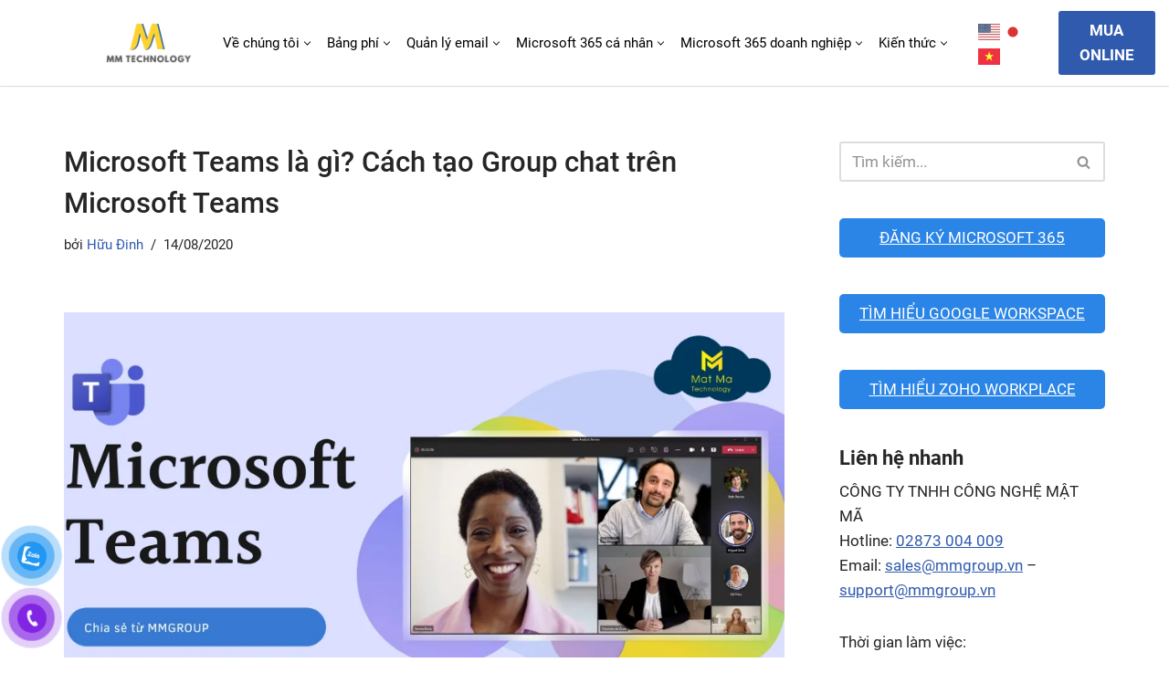

--- FILE ---
content_type: text/html; charset=UTF-8
request_url: https://microsoft365.com.vn/microsoft-team-la-gi/
body_size: 37890
content:
<!DOCTYPE html>
<html lang="vi">

<head>
<!-- Google Tag Manager -->
<script>(function(w,d,s,l,i){w[l]=w[l]||[];w[l].push({'gtm.start':
new Date().getTime(),event:'gtm.js'});var f=d.getElementsByTagName(s)[0],
j=d.createElement(s),dl=l!='dataLayer'?'&l='+l:'';j.async=true;j.src=
'https://www.googletagmanager.com/gtm.js?id='+i+dl;f.parentNode.insertBefore(j,f);
})(window,document,'script','dataLayer','GTM-WHBW38X');</script>
<!-- End Google Tag Manager -->
	
	<meta charset="UTF-8">
	<meta name="viewport" content="width=device-width, initial-scale=1, minimum-scale=1">
	<link rel="profile" href="http://gmpg.org/xfn/11">
			<link rel="pingback" href="https://microsoft365.com.vn/xmlrpc.php">
		<meta name='robots' content='index, follow, max-image-preview:large, max-snippet:-1, max-video-preview:-1' />
	<style>img:is([sizes="auto" i], [sizes^="auto," i]) { contain-intrinsic-size: 3000px 1500px }</style>
	
	<!-- This site is optimized with the Yoast SEO plugin v24.4 - https://yoast.com/wordpress/plugins/seo/ -->
	<title>Microsoft Teams là gì? Cách tạo Group chat trên Microsoft Teams</title>
	<meta name="description" content="Microsoft Teams ra đời nhằm cải thiện hiệu quả làm việc cho doanh nghiệp dễ dàng thực hiện các thao tác hội họp trực tuyến" />
	<link rel="canonical" href="https://microsoft365.com.vn/microsoft-team-la-gi/" />
	<meta property="og:locale" content="vi_VN" />
	<meta property="og:type" content="article" />
	<meta property="og:title" content="Microsoft Teams là gì? Cách tạo Group chat trên Microsoft Teams" />
	<meta property="og:description" content="Microsoft Teams ra đời nhằm cải thiện hiệu quả làm việc cho doanh nghiệp dễ dàng thực hiện các thao tác hội họp trực tuyến" />
	<meta property="og:url" content="https://microsoft365.com.vn/microsoft-team-la-gi/" />
	<meta property="og:site_name" content="Microsoft 365" />
	<meta property="article:published_time" content="2020-08-13T18:51:07+00:00" />
	<meta property="article:modified_time" content="2023-07-31T03:33:20+00:00" />
	<meta property="og:image" content="https://microsoft365.com.vn/wp-content/uploads/2020/08/microsoft-teams.png" />
	<meta property="og:image:width" content="1045" />
	<meta property="og:image:height" content="591" />
	<meta property="og:image:type" content="image/png" />
	<meta name="author" content="Hữu Đinh" />
	<meta name="twitter:card" content="summary_large_image" />
	<meta name="twitter:label1" content="Được viết bởi" />
	<meta name="twitter:data1" content="Hữu Đinh" />
	<meta name="twitter:label2" content="Ước tính thời gian đọc" />
	<meta name="twitter:data2" content="14 phút" />
	<script type="application/ld+json" class="yoast-schema-graph">{"@context":"https://schema.org","@graph":[{"@type":"WebPage","@id":"https://microsoft365.com.vn/microsoft-team-la-gi/","url":"https://microsoft365.com.vn/microsoft-team-la-gi/","name":"Microsoft Teams là gì? Cách tạo Group chat trên Microsoft Teams","isPartOf":{"@id":"https://microsoft365.com.vn/#website"},"primaryImageOfPage":{"@id":"https://microsoft365.com.vn/microsoft-team-la-gi/#primaryimage"},"image":{"@id":"https://microsoft365.com.vn/microsoft-team-la-gi/#primaryimage"},"thumbnailUrl":"https://microsoft365.com.vn/wp-content/uploads/2020/08/microsoft-teams.png","datePublished":"2020-08-13T18:51:07+00:00","dateModified":"2023-07-31T03:33:20+00:00","author":{"@id":"https://microsoft365.com.vn/#/schema/person/12519dd87603aa59054da2645168126c"},"description":"Microsoft Teams ra đời nhằm cải thiện hiệu quả làm việc cho doanh nghiệp dễ dàng thực hiện các thao tác hội họp trực tuyến","breadcrumb":{"@id":"https://microsoft365.com.vn/microsoft-team-la-gi/#breadcrumb"},"inLanguage":"vi","potentialAction":[{"@type":"ReadAction","target":["https://microsoft365.com.vn/microsoft-team-la-gi/"]}]},{"@type":"ImageObject","inLanguage":"vi","@id":"https://microsoft365.com.vn/microsoft-team-la-gi/#primaryimage","url":"https://microsoft365.com.vn/wp-content/uploads/2020/08/microsoft-teams.png","contentUrl":"https://microsoft365.com.vn/wp-content/uploads/2020/08/microsoft-teams.png","width":1045,"height":591,"caption":"microsoft teams"},{"@type":"BreadcrumbList","@id":"https://microsoft365.com.vn/microsoft-team-la-gi/#breadcrumb","itemListElement":[{"@type":"ListItem","position":1,"name":"Trang chủ","item":"https://microsoft365.com.vn/"},{"@type":"ListItem","position":2,"name":"Microsoft Teams là gì? Cách tạo Group chat trên Microsoft Teams"}]},{"@type":"WebSite","@id":"https://microsoft365.com.vn/#website","url":"https://microsoft365.com.vn/","name":"Microsoft 365","description":"Cấp phép bởi đối tác ủy quyền của Microsoft","potentialAction":[{"@type":"SearchAction","target":{"@type":"EntryPoint","urlTemplate":"https://microsoft365.com.vn/?s={search_term_string}"},"query-input":{"@type":"PropertyValueSpecification","valueRequired":true,"valueName":"search_term_string"}}],"inLanguage":"vi"},{"@type":"Person","@id":"https://microsoft365.com.vn/#/schema/person/12519dd87603aa59054da2645168126c","name":"Hữu Đinh","image":{"@type":"ImageObject","inLanguage":"vi","@id":"https://microsoft365.com.vn/#/schema/person/image/","url":"https://secure.gravatar.com/avatar/5230ec13c18be3be265b95204514d286?s=96&d=mm&r=g","contentUrl":"https://secure.gravatar.com/avatar/5230ec13c18be3be265b95204514d286?s=96&d=mm&r=g","caption":"Hữu Đinh"},"url":"https://microsoft365.com.vn/author/huu-dinhincomda-com/"}]}</script>
	<!-- / Yoast SEO plugin. -->


<link rel='dns-prefetch' href='//fonts.googleapis.com' />
<link rel="alternate" type="application/rss+xml" title="Dòng thông tin Microsoft 365 &raquo;" href="https://microsoft365.com.vn/feed/" />
<link rel="alternate" type="application/rss+xml" title="Microsoft 365 &raquo; Dòng bình luận" href="https://microsoft365.com.vn/comments/feed/" />
<link rel="alternate" type="application/rss+xml" title="Microsoft 365 &raquo; Microsoft Teams là gì? Cách tạo Group chat trên Microsoft Teams Dòng bình luận" href="https://microsoft365.com.vn/microsoft-team-la-gi/feed/" />

<link rel='stylesheet' id='wp-block-library-css' href='https://microsoft365.com.vn/wp-includes/css/dist/block-library/style.min.css?ver=6.7.1' media='all' />
<style id='classic-theme-styles-inline-css'>
/*! This file is auto-generated */
.wp-block-button__link{color:#fff;background-color:#32373c;border-radius:9999px;box-shadow:none;text-decoration:none;padding:calc(.667em + 2px) calc(1.333em + 2px);font-size:1.125em}.wp-block-file__button{background:#32373c;color:#fff;text-decoration:none}
</style>
<style id='global-styles-inline-css'>
:root{--wp--preset--aspect-ratio--square: 1;--wp--preset--aspect-ratio--4-3: 4/3;--wp--preset--aspect-ratio--3-4: 3/4;--wp--preset--aspect-ratio--3-2: 3/2;--wp--preset--aspect-ratio--2-3: 2/3;--wp--preset--aspect-ratio--16-9: 16/9;--wp--preset--aspect-ratio--9-16: 9/16;--wp--preset--color--black: #000000;--wp--preset--color--cyan-bluish-gray: #abb8c3;--wp--preset--color--white: #ffffff;--wp--preset--color--pale-pink: #f78da7;--wp--preset--color--vivid-red: #cf2e2e;--wp--preset--color--luminous-vivid-orange: #ff6900;--wp--preset--color--luminous-vivid-amber: #fcb900;--wp--preset--color--light-green-cyan: #7bdcb5;--wp--preset--color--vivid-green-cyan: #00d084;--wp--preset--color--pale-cyan-blue: #8ed1fc;--wp--preset--color--vivid-cyan-blue: #0693e3;--wp--preset--color--vivid-purple: #9b51e0;--wp--preset--color--neve-link-color: var(--nv-primary-accent);--wp--preset--color--neve-link-hover-color: var(--nv-secondary-accent);--wp--preset--color--nv-site-bg: var(--nv-site-bg);--wp--preset--color--nv-light-bg: var(--nv-light-bg);--wp--preset--color--nv-dark-bg: var(--nv-dark-bg);--wp--preset--color--neve-text-color: var(--nv-text-color);--wp--preset--color--nv-text-dark-bg: var(--nv-text-dark-bg);--wp--preset--color--nv-c-1: var(--nv-c-1);--wp--preset--color--nv-c-2: var(--nv-c-2);--wp--preset--gradient--vivid-cyan-blue-to-vivid-purple: linear-gradient(135deg,rgba(6,147,227,1) 0%,rgb(155,81,224) 100%);--wp--preset--gradient--light-green-cyan-to-vivid-green-cyan: linear-gradient(135deg,rgb(122,220,180) 0%,rgb(0,208,130) 100%);--wp--preset--gradient--luminous-vivid-amber-to-luminous-vivid-orange: linear-gradient(135deg,rgba(252,185,0,1) 0%,rgba(255,105,0,1) 100%);--wp--preset--gradient--luminous-vivid-orange-to-vivid-red: linear-gradient(135deg,rgba(255,105,0,1) 0%,rgb(207,46,46) 100%);--wp--preset--gradient--very-light-gray-to-cyan-bluish-gray: linear-gradient(135deg,rgb(238,238,238) 0%,rgb(169,184,195) 100%);--wp--preset--gradient--cool-to-warm-spectrum: linear-gradient(135deg,rgb(74,234,220) 0%,rgb(151,120,209) 20%,rgb(207,42,186) 40%,rgb(238,44,130) 60%,rgb(251,105,98) 80%,rgb(254,248,76) 100%);--wp--preset--gradient--blush-light-purple: linear-gradient(135deg,rgb(255,206,236) 0%,rgb(152,150,240) 100%);--wp--preset--gradient--blush-bordeaux: linear-gradient(135deg,rgb(254,205,165) 0%,rgb(254,45,45) 50%,rgb(107,0,62) 100%);--wp--preset--gradient--luminous-dusk: linear-gradient(135deg,rgb(255,203,112) 0%,rgb(199,81,192) 50%,rgb(65,88,208) 100%);--wp--preset--gradient--pale-ocean: linear-gradient(135deg,rgb(255,245,203) 0%,rgb(182,227,212) 50%,rgb(51,167,181) 100%);--wp--preset--gradient--electric-grass: linear-gradient(135deg,rgb(202,248,128) 0%,rgb(113,206,126) 100%);--wp--preset--gradient--midnight: linear-gradient(135deg,rgb(2,3,129) 0%,rgb(40,116,252) 100%);--wp--preset--font-size--small: 13px;--wp--preset--font-size--medium: 20px;--wp--preset--font-size--large: 36px;--wp--preset--font-size--x-large: 42px;--wp--preset--spacing--20: 0.44rem;--wp--preset--spacing--30: 0.67rem;--wp--preset--spacing--40: 1rem;--wp--preset--spacing--50: 1.5rem;--wp--preset--spacing--60: 2.25rem;--wp--preset--spacing--70: 3.38rem;--wp--preset--spacing--80: 5.06rem;--wp--preset--shadow--natural: 6px 6px 9px rgba(0, 0, 0, 0.2);--wp--preset--shadow--deep: 12px 12px 50px rgba(0, 0, 0, 0.4);--wp--preset--shadow--sharp: 6px 6px 0px rgba(0, 0, 0, 0.2);--wp--preset--shadow--outlined: 6px 6px 0px -3px rgba(255, 255, 255, 1), 6px 6px rgba(0, 0, 0, 1);--wp--preset--shadow--crisp: 6px 6px 0px rgba(0, 0, 0, 1);}:where(.is-layout-flex){gap: 0.5em;}:where(.is-layout-grid){gap: 0.5em;}body .is-layout-flex{display: flex;}.is-layout-flex{flex-wrap: wrap;align-items: center;}.is-layout-flex > :is(*, div){margin: 0;}body .is-layout-grid{display: grid;}.is-layout-grid > :is(*, div){margin: 0;}:where(.wp-block-columns.is-layout-flex){gap: 2em;}:where(.wp-block-columns.is-layout-grid){gap: 2em;}:where(.wp-block-post-template.is-layout-flex){gap: 1.25em;}:where(.wp-block-post-template.is-layout-grid){gap: 1.25em;}.has-black-color{color: var(--wp--preset--color--black) !important;}.has-cyan-bluish-gray-color{color: var(--wp--preset--color--cyan-bluish-gray) !important;}.has-white-color{color: var(--wp--preset--color--white) !important;}.has-pale-pink-color{color: var(--wp--preset--color--pale-pink) !important;}.has-vivid-red-color{color: var(--wp--preset--color--vivid-red) !important;}.has-luminous-vivid-orange-color{color: var(--wp--preset--color--luminous-vivid-orange) !important;}.has-luminous-vivid-amber-color{color: var(--wp--preset--color--luminous-vivid-amber) !important;}.has-light-green-cyan-color{color: var(--wp--preset--color--light-green-cyan) !important;}.has-vivid-green-cyan-color{color: var(--wp--preset--color--vivid-green-cyan) !important;}.has-pale-cyan-blue-color{color: var(--wp--preset--color--pale-cyan-blue) !important;}.has-vivid-cyan-blue-color{color: var(--wp--preset--color--vivid-cyan-blue) !important;}.has-vivid-purple-color{color: var(--wp--preset--color--vivid-purple) !important;}.has-neve-link-color-color{color: var(--wp--preset--color--neve-link-color) !important;}.has-neve-link-hover-color-color{color: var(--wp--preset--color--neve-link-hover-color) !important;}.has-nv-site-bg-color{color: var(--wp--preset--color--nv-site-bg) !important;}.has-nv-light-bg-color{color: var(--wp--preset--color--nv-light-bg) !important;}.has-nv-dark-bg-color{color: var(--wp--preset--color--nv-dark-bg) !important;}.has-neve-text-color-color{color: var(--wp--preset--color--neve-text-color) !important;}.has-nv-text-dark-bg-color{color: var(--wp--preset--color--nv-text-dark-bg) !important;}.has-nv-c-1-color{color: var(--wp--preset--color--nv-c-1) !important;}.has-nv-c-2-color{color: var(--wp--preset--color--nv-c-2) !important;}.has-black-background-color{background-color: var(--wp--preset--color--black) !important;}.has-cyan-bluish-gray-background-color{background-color: var(--wp--preset--color--cyan-bluish-gray) !important;}.has-white-background-color{background-color: var(--wp--preset--color--white) !important;}.has-pale-pink-background-color{background-color: var(--wp--preset--color--pale-pink) !important;}.has-vivid-red-background-color{background-color: var(--wp--preset--color--vivid-red) !important;}.has-luminous-vivid-orange-background-color{background-color: var(--wp--preset--color--luminous-vivid-orange) !important;}.has-luminous-vivid-amber-background-color{background-color: var(--wp--preset--color--luminous-vivid-amber) !important;}.has-light-green-cyan-background-color{background-color: var(--wp--preset--color--light-green-cyan) !important;}.has-vivid-green-cyan-background-color{background-color: var(--wp--preset--color--vivid-green-cyan) !important;}.has-pale-cyan-blue-background-color{background-color: var(--wp--preset--color--pale-cyan-blue) !important;}.has-vivid-cyan-blue-background-color{background-color: var(--wp--preset--color--vivid-cyan-blue) !important;}.has-vivid-purple-background-color{background-color: var(--wp--preset--color--vivid-purple) !important;}.has-neve-link-color-background-color{background-color: var(--wp--preset--color--neve-link-color) !important;}.has-neve-link-hover-color-background-color{background-color: var(--wp--preset--color--neve-link-hover-color) !important;}.has-nv-site-bg-background-color{background-color: var(--wp--preset--color--nv-site-bg) !important;}.has-nv-light-bg-background-color{background-color: var(--wp--preset--color--nv-light-bg) !important;}.has-nv-dark-bg-background-color{background-color: var(--wp--preset--color--nv-dark-bg) !important;}.has-neve-text-color-background-color{background-color: var(--wp--preset--color--neve-text-color) !important;}.has-nv-text-dark-bg-background-color{background-color: var(--wp--preset--color--nv-text-dark-bg) !important;}.has-nv-c-1-background-color{background-color: var(--wp--preset--color--nv-c-1) !important;}.has-nv-c-2-background-color{background-color: var(--wp--preset--color--nv-c-2) !important;}.has-black-border-color{border-color: var(--wp--preset--color--black) !important;}.has-cyan-bluish-gray-border-color{border-color: var(--wp--preset--color--cyan-bluish-gray) !important;}.has-white-border-color{border-color: var(--wp--preset--color--white) !important;}.has-pale-pink-border-color{border-color: var(--wp--preset--color--pale-pink) !important;}.has-vivid-red-border-color{border-color: var(--wp--preset--color--vivid-red) !important;}.has-luminous-vivid-orange-border-color{border-color: var(--wp--preset--color--luminous-vivid-orange) !important;}.has-luminous-vivid-amber-border-color{border-color: var(--wp--preset--color--luminous-vivid-amber) !important;}.has-light-green-cyan-border-color{border-color: var(--wp--preset--color--light-green-cyan) !important;}.has-vivid-green-cyan-border-color{border-color: var(--wp--preset--color--vivid-green-cyan) !important;}.has-pale-cyan-blue-border-color{border-color: var(--wp--preset--color--pale-cyan-blue) !important;}.has-vivid-cyan-blue-border-color{border-color: var(--wp--preset--color--vivid-cyan-blue) !important;}.has-vivid-purple-border-color{border-color: var(--wp--preset--color--vivid-purple) !important;}.has-neve-link-color-border-color{border-color: var(--wp--preset--color--neve-link-color) !important;}.has-neve-link-hover-color-border-color{border-color: var(--wp--preset--color--neve-link-hover-color) !important;}.has-nv-site-bg-border-color{border-color: var(--wp--preset--color--nv-site-bg) !important;}.has-nv-light-bg-border-color{border-color: var(--wp--preset--color--nv-light-bg) !important;}.has-nv-dark-bg-border-color{border-color: var(--wp--preset--color--nv-dark-bg) !important;}.has-neve-text-color-border-color{border-color: var(--wp--preset--color--neve-text-color) !important;}.has-nv-text-dark-bg-border-color{border-color: var(--wp--preset--color--nv-text-dark-bg) !important;}.has-nv-c-1-border-color{border-color: var(--wp--preset--color--nv-c-1) !important;}.has-nv-c-2-border-color{border-color: var(--wp--preset--color--nv-c-2) !important;}.has-vivid-cyan-blue-to-vivid-purple-gradient-background{background: var(--wp--preset--gradient--vivid-cyan-blue-to-vivid-purple) !important;}.has-light-green-cyan-to-vivid-green-cyan-gradient-background{background: var(--wp--preset--gradient--light-green-cyan-to-vivid-green-cyan) !important;}.has-luminous-vivid-amber-to-luminous-vivid-orange-gradient-background{background: var(--wp--preset--gradient--luminous-vivid-amber-to-luminous-vivid-orange) !important;}.has-luminous-vivid-orange-to-vivid-red-gradient-background{background: var(--wp--preset--gradient--luminous-vivid-orange-to-vivid-red) !important;}.has-very-light-gray-to-cyan-bluish-gray-gradient-background{background: var(--wp--preset--gradient--very-light-gray-to-cyan-bluish-gray) !important;}.has-cool-to-warm-spectrum-gradient-background{background: var(--wp--preset--gradient--cool-to-warm-spectrum) !important;}.has-blush-light-purple-gradient-background{background: var(--wp--preset--gradient--blush-light-purple) !important;}.has-blush-bordeaux-gradient-background{background: var(--wp--preset--gradient--blush-bordeaux) !important;}.has-luminous-dusk-gradient-background{background: var(--wp--preset--gradient--luminous-dusk) !important;}.has-pale-ocean-gradient-background{background: var(--wp--preset--gradient--pale-ocean) !important;}.has-electric-grass-gradient-background{background: var(--wp--preset--gradient--electric-grass) !important;}.has-midnight-gradient-background{background: var(--wp--preset--gradient--midnight) !important;}.has-small-font-size{font-size: var(--wp--preset--font-size--small) !important;}.has-medium-font-size{font-size: var(--wp--preset--font-size--medium) !important;}.has-large-font-size{font-size: var(--wp--preset--font-size--large) !important;}.has-x-large-font-size{font-size: var(--wp--preset--font-size--x-large) !important;}
:where(.wp-block-post-template.is-layout-flex){gap: 1.25em;}:where(.wp-block-post-template.is-layout-grid){gap: 1.25em;}
:where(.wp-block-columns.is-layout-flex){gap: 2em;}:where(.wp-block-columns.is-layout-grid){gap: 2em;}
:root :where(.wp-block-pullquote){font-size: 1.5em;line-height: 1.6;}
</style>
<link rel='stylesheet' id='toc-screen-css' href='https://microsoft365.com.vn/wp-content/plugins/table-of-contents-plus/screen.min.css?ver=2411.1' media='all' />
<style id='toc-screen-inline-css'>
div#toc_container {width: 100%;}
</style>
<link rel='stylesheet' id='pzf-style-css' href='https://microsoft365.com.vn/wp-content/plugins/button-contact-vr/legacy/css/style.css?ver=1' media='all' />
<link rel='stylesheet' id='neve-style-css' href='https://microsoft365.com.vn/wp-content/themes/neve/style-main-new.min.css?ver=4.1.2' media='all' />
<style id='neve-style-inline-css'>
.is-menu-sidebar .header-menu-sidebar { visibility: visible; }.is-menu-sidebar.menu_sidebar_slide_left .header-menu-sidebar { transform: translate3d(0, 0, 0); left: 0; }.is-menu-sidebar.menu_sidebar_slide_right .header-menu-sidebar { transform: translate3d(0, 0, 0); right: 0; }.is-menu-sidebar.menu_sidebar_pull_right .header-menu-sidebar, .is-menu-sidebar.menu_sidebar_pull_left .header-menu-sidebar { transform: translateX(0); }.is-menu-sidebar.menu_sidebar_dropdown .header-menu-sidebar { height: auto; }.is-menu-sidebar.menu_sidebar_dropdown .header-menu-sidebar-inner { max-height: 400px; padding: 20px 0; }.is-menu-sidebar.menu_sidebar_full_canvas .header-menu-sidebar { opacity: 1; }.header-menu-sidebar .menu-item-nav-search:not(.floating) { pointer-events: none; }.header-menu-sidebar .menu-item-nav-search .is-menu-sidebar { pointer-events: unset; }
.nv-meta-list li.meta:not(:last-child):after { content:"/" }.nv-meta-list .no-mobile{
			display:none;
		}.nv-meta-list li.last::after{
			content: ""!important;
		}@media (min-width: 769px) {
			.nv-meta-list .no-mobile {
				display: inline-block;
			}
			.nv-meta-list li.last:not(:last-child)::after {
		 		content: "/" !important;
			}
		}
.nav-ul li .caret svg, .nav-ul li .caret img{width:var(--smiconsize, 0.5em);height:var(--smiconsize, 0.5em);}.nav-ul .sub-menu {right: var(--alignment);}.nav-ul .sub-menu li {border-style: var(--itembstyle);}.nav-ul .sub-menu li:not(:last-child) {margin-bottom: var(--spacebetween );}
 :root{ --container: 748px;--postwidth:100%; --primarybtnbg: var(--nv-primary-accent); --primarybtnhoverbg: var(--nv-primary-accent); --primarybtncolor: #fff; --secondarybtncolor: var(--nv-primary-accent); --primarybtnhovercolor: #fff; --secondarybtnhovercolor: var(--nv-primary-accent);--primarybtnborderradius:3px;--secondarybtnborderradius:3px;--secondarybtnborderwidth:3px;--btnpadding:13px 15px;--primarybtnpadding:13px 15px;--secondarybtnpadding:calc(13px - 3px) calc(15px - 3px); --bodyfontfamily: Roboto; --bodyfontsize: 17px; --bodylineheight: 1.6em; --bodyletterspacing: 0px; --bodyfontweight: 400; --bodytexttransform: none; --h1fontsize: 1.5em; --h1fontweight: 500; --h1lineheight: 1.6em; --h1letterspacing: 0px; --h1texttransform: none; --h2fontsize: 1.3em; --h2fontweight: 500; --h2lineheight: 1.6em; --h2letterspacing: 0px; --h2texttransform: none; --h3fontsize: 1.1em; --h3fontweight: 500; --h3lineheight: 1.6em; --h3letterspacing: 0px; --h3texttransform: none; --h4fontsize: 1em; --h4fontweight: 500; --h4lineheight: 1.6em; --h4letterspacing: 0px; --h4texttransform: none; --h5fontsize: 16px; --h5fontweight: 700; --h5lineheight: 1.6; --h5letterspacing: 0px; --h5texttransform: none; --h6fontsize: 14px; --h6fontweight: 700; --h6lineheight: 1.6; --h6letterspacing: 0px; --h6texttransform: none;--formfieldborderwidth:2px;--formfieldborderradius:3px; --formfieldbgcolor: var(--nv-site-bg); --formfieldbordercolor: #dddddd; --formfieldcolor: var(--nv-text-color);--formfieldpadding:10px 12px; } .nv-index-posts{ --borderradius:0px; } .has-neve-button-color-color{ color: var(--nv-primary-accent)!important; } .has-neve-button-color-background-color{ background-color: var(--nv-primary-accent)!important; } .single-post-container .alignfull > [class*="__inner-container"], .single-post-container .alignwide > [class*="__inner-container"]{ max-width:718px } .nv-meta-list{ --avatarsize: 20px; } .single .nv-meta-list{ --avatarsize: 20px; } .blog .blog-entry-title, .archive .blog-entry-title{ --fontweight: 500; --texttransform: none; } .neve-main{ --boxshadow:0 3px 6px -5px rgba(0, 0, 0, 0.1), 0 4px 8px rgba(0, 0, 0, 0.1); } .nv-post-cover{ --height: 250px;--padding:40px 15px;--justify: flex-start; --textalign: left; --valign: center; } .nv-post-cover .nv-title-meta-wrap, .nv-page-title-wrap, .entry-header{ --textalign: left; } .nv-is-boxed.nv-title-meta-wrap{ --padding:40px 15px; --bgcolor: var(--nv-dark-bg); } .nv-overlay{ --opacity: 50; --blendmode: normal; } .nv-is-boxed.nv-comments-wrap{ --padding:20px; } .nv-is-boxed.comment-respond{ --padding:20px; } .single:not(.single-product), .page{ --c-vspace:0 0 0 0;; } .global-styled{ --bgcolor: var(--nv-site-bg); } .header-top{ --rowbwidth:0px; --rowbcolor: var(--nv-light-bg); --color: var(--nv-text-color); --bgcolor: var(--nv-site-bg); } .header-main{ --rowbwidth:1px; --rowbcolor: #dddddd; --color: #010101; --bgcolor: var(--nv-site-bg); } .header-bottom{ --rowbcolor: var(--nv-light-bg); --color: var(--nv-text-color); --bgcolor: var(--nv-site-bg); } .header-menu-sidebar-bg{ --justify: flex-start; --textalign: left;--flexg: 1;--wrapdropdownwidth: auto; --color: var(--nv-text-color); --bgcolor: var(--nv-site-bg); } .builder-item--logo{ --maxwidth: 120px; --fs: 24px;--padding:10px 0;--margin:0; --textalign: left;--justify: flex-start; } .builder-item--nav-icon,.header-menu-sidebar .close-sidebar-panel .navbar-toggle{ --borderradius:0; } .builder-item--nav-icon{ --label-margin:0 5px 0 0;;--padding:10px 15px;--margin:0; } .builder-item--primary-menu{ --hovercolor: var(--nv-secondary-accent); --hovertextcolor: var(--nv-text-color); --activecolor: var(--nv-primary-accent); --spacing: 20px; --height: 25px; --smiconsize: 7px;--padding:0;--margin:0; --fontsize: 1em; --lineheight: 1.6em; --letterspacing: 0px; --fontweight: 400; --texttransform: none; --iconsize: 1em; } .builder-item--primary-menu .sub-menu{ --alignment: auto; --justify: left; --spacebetween: 2px; --bstyle: none; --itembstyle: none; } .hfg-is-group.has-primary-menu .inherit-ff{ --inheritedfw: 400; } .builder-item--button_base{ --primarybtnbg: var(--nv-primary-accent); --primarybtncolor: #fff; --primarybtnhoverbg: var(--nv-primary-accent); --primarybtnhovercolor: #fff;--primarybtnborderradius:3px;--primarybtnshadow:none;--primarybtnhovershadow:none;--padding:8px 12px;--margin:0; } .builder-item--custom_html{ --padding:0;--margin:0; --fontsize: 1em; --lineheight: 1.6; --letterspacing: 0px; --fontweight: 500; --texttransform: none; --iconsize: 1em; --textalign: left;--justify: flex-start; } .builder-item--custom_html_2{ --padding:0;--margin:0; --fontsize: 1em; --lineheight: 1.6; --letterspacing: 0px; --fontweight: 500; --texttransform: none; --iconsize: 1em; --textalign: left;--justify: flex-start; } .footer-top-inner .row{ grid-template-columns:repeat(4, 1fr); --valign: flex-start; } .footer-top{ --rowbwidth:0px; --rowbcolor: var(--nv-light-bg); --color: var(--nv-text-color); --bgcolor: #f5f5f5; } .footer-main-inner .row{ grid-template-columns:repeat(4, 1fr); --valign: flex-start; } .footer-main{ --rowbcolor: var(--nv-light-bg); --color: var(--nv-text-color); --bgcolor: var(--nv-site-bg); } .footer-bottom-inner .row{ grid-template-columns:1fr; --valign: flex-start; } .footer-bottom{ --rowbwidth:0px; --rowbcolor: #c5c5c5; --color: var(--nv-primary-accent); --bgcolor: var(--nv-text-dark-bg); } .builder-item--footer-one-widgets{ --padding:30px 0 0 0;;--margin:0; --textalign: left;--justify: flex-start; } .builder-item--footer-two-widgets{ --padding:0;--margin:0; --textalign: left;--justify: flex-start; } .builder-item--footer-three-widgets{ --padding:0;--margin:0; --textalign: left;--justify: flex-start; } .builder-item--footer-four-widgets{ --padding:0 0 30px 0;;--margin:0; --textalign: left;--justify: flex-start; } .builder-item--footer_copyright{ --padding:0;--margin:0; --fontsize: 1em; --lineheight: 1.6em; --letterspacing: 0px; --fontweight: 400; --texttransform: none; --iconsize: 1em; --textalign: left;--justify: flex-start; } .page_header-top{ --rowbcolor: var(--nv-light-bg); --color: var(--nv-text-color); --bgcolor: var(--nv-site-bg); } .page_header-bottom{ --rowbcolor: var(--nv-light-bg); --color: var(--nv-text-color); --bgcolor: var(--nv-site-bg); } .scroll-to-top{ --color: var(--nv-text-dark-bg);--padding:8px 10px; --borderradius: 3px; --bgcolor: var(--nv-primary-accent); --hovercolor: var(--nv-text-dark-bg); --hoverbgcolor: var(--nv-primary-accent);--size:16px; } @media(min-width: 576px){ :root{ --container: 992px;--postwidth:50%;--btnpadding:13px 15px;--primarybtnpadding:13px 15px;--secondarybtnpadding:calc(13px - 3px) calc(15px - 3px); --bodyfontsize: 16px; --bodylineheight: 1.6em; --bodyletterspacing: 0px; --h1fontsize: 1.5em; --h1lineheight: 1.6em; --h1letterspacing: 0px; --h2fontsize: 1.3em; --h2lineheight: 1.6em; --h2letterspacing: 0px; --h3fontsize: 1.1em; --h3lineheight: 1.6em; --h3letterspacing: 0px; --h4fontsize: 1em; --h4lineheight: 1.6em; --h4letterspacing: 0px; --h5fontsize: 18px; --h5lineheight: 1.6; --h5letterspacing: 0px; --h6fontsize: 14px; --h6lineheight: 1.6; --h6letterspacing: 0px; } .single-post-container .alignfull > [class*="__inner-container"], .single-post-container .alignwide > [class*="__inner-container"]{ max-width:962px } .nv-meta-list{ --avatarsize: 20px; } .single .nv-meta-list{ --avatarsize: 20px; } .nv-post-cover{ --height: 320px;--padding:60px 30px;--justify: flex-start; --textalign: left; --valign: center; } .nv-post-cover .nv-title-meta-wrap, .nv-page-title-wrap, .entry-header{ --textalign: left; } .nv-is-boxed.nv-title-meta-wrap{ --padding:60px 30px; } .nv-is-boxed.nv-comments-wrap{ --padding:30px; } .nv-is-boxed.comment-respond{ --padding:30px; } .single:not(.single-product), .page{ --c-vspace:0 0 0 0;; } .header-top{ --rowbwidth:0px; } .header-main{ --rowbwidth:1px; } .header-menu-sidebar-bg{ --justify: flex-start; --textalign: left;--flexg: 1;--wrapdropdownwidth: auto; } .builder-item--logo{ --maxwidth: 150px; --fs: 24px;--padding:10px 0 10px 20px;;--margin:0; --textalign: left;--justify: flex-start; } .builder-item--nav-icon{ --label-margin:0 5px 0 0;;--padding:10px 15px;--margin:0; } .builder-item--primary-menu{ --spacing: 20px; --height: 25px; --smiconsize: 7px;--padding:0;--margin:0; --fontsize: 1em; --lineheight: 1.6em; --letterspacing: 0px; --iconsize: 1em; } .builder-item--primary-menu .sub-menu{ --justify: left; --spacebetween: 0px; } .builder-item--button_base{ --padding:8px 12px;--margin:0; } .builder-item--custom_html{ --padding:0;--margin:0; --fontsize: 1em; --lineheight: 1.6; --letterspacing: 0px; --iconsize: 1em; --textalign: left;--justify: flex-start; } .builder-item--custom_html_2{ --padding:0;--margin:0; --fontsize: 1em; --lineheight: 1.6; --letterspacing: 0px; --iconsize: 1em; --textalign: left;--justify: flex-start; } .footer-top{ --rowbwidth:0px; } .footer-bottom{ --rowbwidth:0px; } .builder-item--footer-one-widgets{ --padding:30px 0 0 20px;;--margin:0; --textalign: left;--justify: flex-start; } .builder-item--footer-two-widgets{ --padding:0 0 0 20px;;--margin:0; --textalign: left;--justify: flex-start; } .builder-item--footer-three-widgets{ --padding:0 0 0 20px;;--margin:0; --textalign: left;--justify: flex-start; } .builder-item--footer-four-widgets{ --padding:0 0 30px 20px;;--margin:0; --textalign: left;--justify: flex-start; } .builder-item--footer_copyright{ --padding:0;--margin:0; --fontsize: 1em; --lineheight: 1.6em; --letterspacing: 0px; --iconsize: 1em; --textalign: left;--justify: flex-start; } .scroll-to-top{ --padding:8px 10px;--size:16px; } }@media(min-width: 960px){ :root{ --container: 1170px;--postwidth:33.333333333333%;--btnpadding:13px 15px;--primarybtnpadding:13px 15px;--secondarybtnpadding:calc(13px - 3px) calc(15px - 3px); --bodyfontsize: 17px; --bodylineheight: 1.6em; --bodyletterspacing: 0px; --h1fontsize: 1.8em; --h1lineheight: 1.5em; --h1letterspacing: 0px; --h2fontsize: 1.7em; --h2lineheight: 1.5em; --h2letterspacing: 0px; --h3fontsize: 1.5em; --h3lineheight: 1.5em; --h3letterspacing: 0px; --h4fontsize: 1.3em; --h4lineheight: 1.5em; --h4letterspacing: 0px; --h5fontsize: 20px; --h5lineheight: 1.6; --h5letterspacing: 0px; --h6fontsize: 16px; --h6lineheight: 1.6; --h6letterspacing: 0px; } body:not(.single):not(.archive):not(.blog):not(.search):not(.error404) .neve-main > .container .col, body.post-type-archive-course .neve-main > .container .col, body.post-type-archive-llms_membership .neve-main > .container .col{ max-width: 100%; } body:not(.single):not(.archive):not(.blog):not(.search):not(.error404) .nv-sidebar-wrap, body.post-type-archive-course .nv-sidebar-wrap, body.post-type-archive-llms_membership .nv-sidebar-wrap{ max-width: 0%; } .neve-main > .archive-container .nv-index-posts.col{ max-width: 100%; } .neve-main > .archive-container .nv-sidebar-wrap{ max-width: 0%; } .neve-main > .single-post-container .nv-single-post-wrap.col{ max-width: 70%; } .single-post-container .alignfull > [class*="__inner-container"], .single-post-container .alignwide > [class*="__inner-container"]{ max-width:789px } .container-fluid.single-post-container .alignfull > [class*="__inner-container"], .container-fluid.single-post-container .alignwide > [class*="__inner-container"]{ max-width:calc(70% + 15px) } .neve-main > .single-post-container .nv-sidebar-wrap{ max-width: 30%; } .nv-meta-list{ --avatarsize: 20px; } .single .nv-meta-list{ --avatarsize: 20px; } .blog .blog-entry-title, .archive .blog-entry-title{ --fontsize: 25px; } .nv-post-cover{ --height: 400px;--padding:60px 40px;--justify: flex-start; --textalign: left; --valign: center; } .nv-post-cover .nv-title-meta-wrap, .nv-page-title-wrap, .entry-header{ --textalign: left; } .nv-is-boxed.nv-title-meta-wrap{ --padding:60px 40px; } .nv-is-boxed.nv-comments-wrap{ --padding:40px; } .nv-is-boxed.comment-respond{ --padding:40px; } .single:not(.single-product), .page{ --c-vspace:0 0 0 0;; } .header-top{ --rowbwidth:0px; } .header-main{ --rowbwidth:1px; } .header-menu-sidebar-bg{ --justify: flex-start; --textalign: left;--flexg: 1;--wrapdropdownwidth: auto; } .builder-item--logo{ --maxwidth: 95px; --fs: 38px;--padding:10px 0 10px 0;;--margin:0; --textalign: left;--justify: flex-start; } .builder-item--nav-icon{ --label-margin:0 5px 0 0;;--padding:10px 15px;--margin:0; } .builder-item--primary-menu{ --spacing: 10px; --height: 5px; --smiconsize: 7px;--padding:0;--margin:0; --fontsize: 0.9em; --lineheight: 1.4em; --letterspacing: 0px; --iconsize: 0.9em; } .builder-item--primary-menu .sub-menu{ --justify: left; --spacebetween: 2px; } .builder-item--button_base{ --padding:8px 12px;--margin:0; } .builder-item--custom_html{ --padding:0;--margin:0; --fontsize: 1em; --lineheight: 1.6; --letterspacing: 0px; --iconsize: 1em; --textalign: left;--justify: flex-start; } .builder-item--custom_html_2{ --padding:0;--margin:0; --fontsize: 1em; --lineheight: 1.6; --letterspacing: 0px; --iconsize: 1em; --textalign: left;--justify: flex-start; } .footer-top{ --height:600px;--rowbwidth:0px; } .footer-bottom{ --height:1px;--rowbwidth:1px; } .builder-item--footer-one-widgets{ --padding:0 30px 0 100px;;--margin:30px 0 20px 0;; --textalign: left;--justify: flex-start; } .builder-item--footer-two-widgets{ --padding:0 30px 0 0;;--margin:30px 0 20px 0;; --textalign: left;--justify: flex-start; } .builder-item--footer-three-widgets{ --padding:0 30px 0 0;;--margin:30px 0 20px 0;; --textalign: left;--justify: flex-start; } .builder-item--footer-four-widgets{ --padding:0 100px 0 0;;--margin:30px 0 20px 0;; --textalign: left;--justify: flex-start; } .builder-item--footer_copyright{ --padding:0;--margin:0; --fontsize: 1em; --lineheight: 1.6em; --letterspacing: 0px; --iconsize: 1em; --textalign: left;--justify: flex-start; } .scroll-to-top{ --padding:8px 10px;--size:16px; } }#menu-item-26>.sub-menu{--gridcols:1fr 1fr 1fr}#menu-item-26>.sub-menu>li:nth-child(3n){border:0!important;}.layout-fullwidth .hfg-slot { position: relative }#menu-item-37>.sub-menu{--gridcols:1fr 1fr 1fr}#menu-item-37>.sub-menu>li:nth-child(3n){border:0!important;}.layout-fullwidth .hfg-slot { position: relative }#menu-item-1386>.sub-menu{--gridcols:1fr 1fr 1fr}#menu-item-1386>.sub-menu>li:nth-child(3n){border:0!important;}.layout-fullwidth .hfg-slot { position: relative }#menu-item-6714>.sub-menu{--gridcols:1fr 1fr 1fr}#menu-item-6714>.sub-menu>li:nth-child(3n){border:0!important;}.layout-fullwidth .hfg-slot { position: relative }#menu-item-41>.sub-menu{--gridcols:1fr 1fr 1fr}#menu-item-41>.sub-menu>li:nth-child(3n){border:0!important;}.layout-fullwidth .hfg-slot { position: relative }#menu-item-1027>.sub-menu{--gridcols:1fr 1fr 1fr}#menu-item-1027>.sub-menu>li:nth-child(3n){border:0!important;}.layout-fullwidth .hfg-slot { position: relative }.nv-content-wrap .elementor a:not(.button):not(.wp-block-file__button){ text-decoration: none; }.scroll-to-top {right: 20px; border: none; position: fixed; bottom: 30px; display: none; opacity: 0; visibility: hidden; transition: opacity 0.3s ease-in-out, visibility 0.3s ease-in-out; align-items: center; justify-content: center; z-index: 999; } @supports (-webkit-overflow-scrolling: touch) { .scroll-to-top { bottom: 74px; } } .scroll-to-top.image { background-position: center; } .scroll-to-top .scroll-to-top-image { width: 100%; height: 100%; } .scroll-to-top .scroll-to-top-label { margin: 0; padding: 5px; } .scroll-to-top:hover { text-decoration: none; } .scroll-to-top.scroll-to-top-left {left: 20px; right: unset;} .scroll-to-top.scroll-show-mobile { display: flex; } @media (min-width: 960px) { .scroll-to-top { display: flex; } }.scroll-to-top { color: var(--color); padding: var(--padding); border-radius: var(--borderradius); background: var(--bgcolor); } .scroll-to-top:hover, .scroll-to-top:focus { color: var(--hovercolor); background: var(--hoverbgcolor); } .scroll-to-top-icon, .scroll-to-top.image .scroll-to-top-image { width: var(--size); height: var(--size); } .scroll-to-top-image { background-image: var(--bgimage); background-size: cover; } @media (min-width: 960px) { .nv-cv-d { content-visibility: auto; } } @media(max-width: 576px) { .nv-cv-m { content-visibility: auto; } }:root{--nv-primary-accent:#2f5aae;--nv-secondary-accent:#2f5aae;--nv-site-bg:#ffffff;--nv-light-bg:#f4f5f7;--nv-dark-bg:#121212;--nv-text-color:#272626;--nv-text-dark-bg:#ffffff;--nv-c-1:#9463ae;--nv-c-2:#be574b;--nv-fallback-ff:Arial, Helvetica, sans-serif;}
:root{--e-global-color-nvprimaryaccent:#2f5aae;--e-global-color-nvsecondaryaccent:#2f5aae;--e-global-color-nvsitebg:#ffffff;--e-global-color-nvlightbg:#f4f5f7;--e-global-color-nvdarkbg:#121212;--e-global-color-nvtextcolor:#272626;--e-global-color-nvtextdarkbg:#ffffff;--e-global-color-nvc1:#9463ae;--e-global-color-nvc2:#be574b;}
/* cyrillic-ext */
@font-face {
  font-family: 'Roboto';
  font-style: normal;
  font-weight: 400;
  font-display: swap;
  src: url(https://microsoft365.com.vn/wp-content/fonts/roboto/KFOmCnqEu92Fr1Mu72xKOzY.woff2) format('woff2');
  unicode-range: U+0460-052F, U+1C80-1C8A, U+20B4, U+2DE0-2DFF, U+A640-A69F, U+FE2E-FE2F;
}
/* cyrillic */
@font-face {
  font-family: 'Roboto';
  font-style: normal;
  font-weight: 400;
  font-display: swap;
  src: url(https://microsoft365.com.vn/wp-content/fonts/roboto/KFOmCnqEu92Fr1Mu5mxKOzY.woff2) format('woff2');
  unicode-range: U+0301, U+0400-045F, U+0490-0491, U+04B0-04B1, U+2116;
}
/* greek-ext */
@font-face {
  font-family: 'Roboto';
  font-style: normal;
  font-weight: 400;
  font-display: swap;
  src: url(https://microsoft365.com.vn/wp-content/fonts/roboto/KFOmCnqEu92Fr1Mu7mxKOzY.woff2) format('woff2');
  unicode-range: U+1F00-1FFF;
}
/* greek */
@font-face {
  font-family: 'Roboto';
  font-style: normal;
  font-weight: 400;
  font-display: swap;
  src: url(https://microsoft365.com.vn/wp-content/fonts/roboto/KFOmCnqEu92Fr1Mu4WxKOzY.woff2) format('woff2');
  unicode-range: U+0370-0377, U+037A-037F, U+0384-038A, U+038C, U+038E-03A1, U+03A3-03FF;
}
/* vietnamese */
@font-face {
  font-family: 'Roboto';
  font-style: normal;
  font-weight: 400;
  font-display: swap;
  src: url(https://microsoft365.com.vn/wp-content/fonts/roboto/KFOmCnqEu92Fr1Mu7WxKOzY.woff2) format('woff2');
  unicode-range: U+0102-0103, U+0110-0111, U+0128-0129, U+0168-0169, U+01A0-01A1, U+01AF-01B0, U+0300-0301, U+0303-0304, U+0308-0309, U+0323, U+0329, U+1EA0-1EF9, U+20AB;
}
/* latin-ext */
@font-face {
  font-family: 'Roboto';
  font-style: normal;
  font-weight: 400;
  font-display: swap;
  src: url(https://microsoft365.com.vn/wp-content/fonts/roboto/KFOmCnqEu92Fr1Mu7GxKOzY.woff2) format('woff2');
  unicode-range: U+0100-02BA, U+02BD-02C5, U+02C7-02CC, U+02CE-02D7, U+02DD-02FF, U+0304, U+0308, U+0329, U+1D00-1DBF, U+1E00-1E9F, U+1EF2-1EFF, U+2020, U+20A0-20AB, U+20AD-20C0, U+2113, U+2C60-2C7F, U+A720-A7FF;
}
/* latin */
@font-face {
  font-family: 'Roboto';
  font-style: normal;
  font-weight: 400;
  font-display: swap;
  src: url(https://microsoft365.com.vn/wp-content/fonts/roboto/KFOmCnqEu92Fr1Mu4mxK.woff2) format('woff2');
  unicode-range: U+0000-00FF, U+0131, U+0152-0153, U+02BB-02BC, U+02C6, U+02DA, U+02DC, U+0304, U+0308, U+0329, U+2000-206F, U+20AC, U+2122, U+2191, U+2193, U+2212, U+2215, U+FEFF, U+FFFD;
}
/* cyrillic-ext */
@font-face {
  font-family: 'Roboto';
  font-style: normal;
  font-weight: 500;
  font-display: swap;
  src: url(https://microsoft365.com.vn/wp-content/fonts/roboto/KFOlCnqEu92Fr1MmEU9fCRc4EsA.woff2) format('woff2');
  unicode-range: U+0460-052F, U+1C80-1C8A, U+20B4, U+2DE0-2DFF, U+A640-A69F, U+FE2E-FE2F;
}
/* cyrillic */
@font-face {
  font-family: 'Roboto';
  font-style: normal;
  font-weight: 500;
  font-display: swap;
  src: url(https://microsoft365.com.vn/wp-content/fonts/roboto/KFOlCnqEu92Fr1MmEU9fABc4EsA.woff2) format('woff2');
  unicode-range: U+0301, U+0400-045F, U+0490-0491, U+04B0-04B1, U+2116;
}
/* greek-ext */
@font-face {
  font-family: 'Roboto';
  font-style: normal;
  font-weight: 500;
  font-display: swap;
  src: url(https://microsoft365.com.vn/wp-content/fonts/roboto/KFOlCnqEu92Fr1MmEU9fCBc4EsA.woff2) format('woff2');
  unicode-range: U+1F00-1FFF;
}
/* greek */
@font-face {
  font-family: 'Roboto';
  font-style: normal;
  font-weight: 500;
  font-display: swap;
  src: url(https://microsoft365.com.vn/wp-content/fonts/roboto/KFOlCnqEu92Fr1MmEU9fBxc4EsA.woff2) format('woff2');
  unicode-range: U+0370-0377, U+037A-037F, U+0384-038A, U+038C, U+038E-03A1, U+03A3-03FF;
}
/* vietnamese */
@font-face {
  font-family: 'Roboto';
  font-style: normal;
  font-weight: 500;
  font-display: swap;
  src: url(https://microsoft365.com.vn/wp-content/fonts/roboto/KFOlCnqEu92Fr1MmEU9fCxc4EsA.woff2) format('woff2');
  unicode-range: U+0102-0103, U+0110-0111, U+0128-0129, U+0168-0169, U+01A0-01A1, U+01AF-01B0, U+0300-0301, U+0303-0304, U+0308-0309, U+0323, U+0329, U+1EA0-1EF9, U+20AB;
}
/* latin-ext */
@font-face {
  font-family: 'Roboto';
  font-style: normal;
  font-weight: 500;
  font-display: swap;
  src: url(https://microsoft365.com.vn/wp-content/fonts/roboto/KFOlCnqEu92Fr1MmEU9fChc4EsA.woff2) format('woff2');
  unicode-range: U+0100-02BA, U+02BD-02C5, U+02C7-02CC, U+02CE-02D7, U+02DD-02FF, U+0304, U+0308, U+0329, U+1D00-1DBF, U+1E00-1E9F, U+1EF2-1EFF, U+2020, U+20A0-20AB, U+20AD-20C0, U+2113, U+2C60-2C7F, U+A720-A7FF;
}
/* latin */
@font-face {
  font-family: 'Roboto';
  font-style: normal;
  font-weight: 500;
  font-display: swap;
  src: url(https://microsoft365.com.vn/wp-content/fonts/roboto/KFOlCnqEu92Fr1MmEU9fBBc4.woff2) format('woff2');
  unicode-range: U+0000-00FF, U+0131, U+0152-0153, U+02BB-02BC, U+02C6, U+02DA, U+02DC, U+0304, U+0308, U+0329, U+2000-206F, U+20AC, U+2122, U+2191, U+2193, U+2212, U+2215, U+FEFF, U+FFFD;
}
/* cyrillic-ext */
@font-face {
  font-family: 'Roboto';
  font-style: normal;
  font-weight: 700;
  font-display: swap;
  src: url(https://microsoft365.com.vn/wp-content/fonts/roboto/KFOlCnqEu92Fr1MmWUlfCRc4EsA.woff2) format('woff2');
  unicode-range: U+0460-052F, U+1C80-1C8A, U+20B4, U+2DE0-2DFF, U+A640-A69F, U+FE2E-FE2F;
}
/* cyrillic */
@font-face {
  font-family: 'Roboto';
  font-style: normal;
  font-weight: 700;
  font-display: swap;
  src: url(https://microsoft365.com.vn/wp-content/fonts/roboto/KFOlCnqEu92Fr1MmWUlfABc4EsA.woff2) format('woff2');
  unicode-range: U+0301, U+0400-045F, U+0490-0491, U+04B0-04B1, U+2116;
}
/* greek-ext */
@font-face {
  font-family: 'Roboto';
  font-style: normal;
  font-weight: 700;
  font-display: swap;
  src: url(https://microsoft365.com.vn/wp-content/fonts/roboto/KFOlCnqEu92Fr1MmWUlfCBc4EsA.woff2) format('woff2');
  unicode-range: U+1F00-1FFF;
}
/* greek */
@font-face {
  font-family: 'Roboto';
  font-style: normal;
  font-weight: 700;
  font-display: swap;
  src: url(https://microsoft365.com.vn/wp-content/fonts/roboto/KFOlCnqEu92Fr1MmWUlfBxc4EsA.woff2) format('woff2');
  unicode-range: U+0370-0377, U+037A-037F, U+0384-038A, U+038C, U+038E-03A1, U+03A3-03FF;
}
/* vietnamese */
@font-face {
  font-family: 'Roboto';
  font-style: normal;
  font-weight: 700;
  font-display: swap;
  src: url(https://microsoft365.com.vn/wp-content/fonts/roboto/KFOlCnqEu92Fr1MmWUlfCxc4EsA.woff2) format('woff2');
  unicode-range: U+0102-0103, U+0110-0111, U+0128-0129, U+0168-0169, U+01A0-01A1, U+01AF-01B0, U+0300-0301, U+0303-0304, U+0308-0309, U+0323, U+0329, U+1EA0-1EF9, U+20AB;
}
/* latin-ext */
@font-face {
  font-family: 'Roboto';
  font-style: normal;
  font-weight: 700;
  font-display: swap;
  src: url(https://microsoft365.com.vn/wp-content/fonts/roboto/KFOlCnqEu92Fr1MmWUlfChc4EsA.woff2) format('woff2');
  unicode-range: U+0100-02BA, U+02BD-02C5, U+02C7-02CC, U+02CE-02D7, U+02DD-02FF, U+0304, U+0308, U+0329, U+1D00-1DBF, U+1E00-1E9F, U+1EF2-1EFF, U+2020, U+20A0-20AB, U+20AD-20C0, U+2113, U+2C60-2C7F, U+A720-A7FF;
}
/* latin */
@font-face {
  font-family: 'Roboto';
  font-style: normal;
  font-weight: 700;
  font-display: swap;
  src: url(https://microsoft365.com.vn/wp-content/fonts/roboto/KFOlCnqEu92Fr1MmWUlfBBc4.woff2) format('woff2');
  unicode-range: U+0000-00FF, U+0131, U+0152-0153, U+02BB-02BC, U+02C6, U+02DA, U+02DC, U+0304, U+0308, U+0329, U+2000-206F, U+20AC, U+2122, U+2191, U+2193, U+2212, U+2215, U+FEFF, U+FFFD;
}

</style>
<link rel='stylesheet' id='neve-blog-pro-css' href='https://microsoft365.com.vn/wp-content/plugins/neve-pro-addon/includes/modules/blog_pro/assets/style.min.css?ver=3.1.1' media='all' />
<link rel='stylesheet' id='neve-child-style-css' href='https://microsoft365.com.vn/wp-content/themes/neve-child-master/style.css?ver=4.1.2' media='all' />
<script src="https://microsoft365.com.vn/wp-includes/js/jquery/jquery.min.js?ver=3.7.1" id="jquery-core-js"></script>
<script src="https://microsoft365.com.vn/wp-includes/js/jquery/jquery-migrate.min.js?ver=3.4.1" id="jquery-migrate-js"></script>
<link rel="https://api.w.org/" href="https://microsoft365.com.vn/wp-json/" /><link rel="alternate" title="JSON" type="application/json" href="https://microsoft365.com.vn/wp-json/wp/v2/posts/682" /><link rel="EditURI" type="application/rsd+xml" title="RSD" href="https://microsoft365.com.vn/xmlrpc.php?rsd" />
<meta name="generator" content="WordPress 6.7.1" />
<link rel='shortlink' href='https://microsoft365.com.vn/?p=682' />
<meta name="generator" content="Elementor 3.27.3; features: additional_custom_breakpoints; settings: css_print_method-external, google_font-enabled, font_display-auto">
			<style>
				.e-con.e-parent:nth-of-type(n+4):not(.e-lazyloaded):not(.e-no-lazyload),
				.e-con.e-parent:nth-of-type(n+4):not(.e-lazyloaded):not(.e-no-lazyload) * {
					background-image: none !important;
				}
				@media screen and (max-height: 1024px) {
					.e-con.e-parent:nth-of-type(n+3):not(.e-lazyloaded):not(.e-no-lazyload),
					.e-con.e-parent:nth-of-type(n+3):not(.e-lazyloaded):not(.e-no-lazyload) * {
						background-image: none !important;
					}
				}
				@media screen and (max-height: 640px) {
					.e-con.e-parent:nth-of-type(n+2):not(.e-lazyloaded):not(.e-no-lazyload),
					.e-con.e-parent:nth-of-type(n+2):not(.e-lazyloaded):not(.e-no-lazyload) * {
						background-image: none !important;
					}
				}
			</style>
			<link rel="icon" href="https://microsoft365.com.vn/wp-content/uploads/2022/10/cropped-favicon-32x32-1-32x32.png" sizes="32x32" />
<link rel="icon" href="https://microsoft365.com.vn/wp-content/uploads/2022/10/cropped-favicon-32x32-1-192x192.png" sizes="192x192" />
<link rel="apple-touch-icon" href="https://microsoft365.com.vn/wp-content/uploads/2022/10/cropped-favicon-32x32-1-180x180.png" />
<meta name="msapplication-TileImage" content="https://microsoft365.com.vn/wp-content/uploads/2022/10/cropped-favicon-32x32-1-270x270.png" />
		<style id="wp-custom-css">
			.primary-menu-ul .sub-menu li a {
	justify-content: left !important;
	margin: 10px;
}

/* Chan copy text */
body {
    -webkit-touch-callout: none;
    -webkit-user-select: none;
    -khtml-user-select: none;
    -moz-user-select: none;
    -ms-user-select: none;
    user-select: none;
}
/* Chan tai anh */
.elementor-image-box-img img,
.elementor-widget-container img,
.elementor-image-box-wrapper img,
.elementor-widget-container img,
.nv-content-wrap.entry-content img,
.nv-thumb-wrap img {
  	pointer-events: none;
}
.nav-ul .sub-menu li>.wrap {
    padding: 0 10px;
}		</style>
		
	</head>

<body oncontextmenu="return false;" class="post-template-default single single-post postid-682 single-format-standard  nv-blog-grid nv-sidebar-right menu_sidebar_full_canvas elementor-default elementor-kit-10" id="neve_body"  >
	<!-- Google Tag Manager (noscript) -->
<noscript><iframe src="https://www.googletagmanager.com/ns.html?id=GTM-WHBW38X"
height="0" width="0" style="display:none;visibility:hidden"></iframe></noscript>
<!-- End Google Tag Manager (noscript) -->
<div class="wrapper">
	
	<header class="header"  >
		<a class="neve-skip-link show-on-focus" href="#content" >
			Chuyển tới nội dung		</a>
		<div id="header-grid"  class="hfg_header site-header">
	
<nav class="header--row header-main hide-on-mobile hide-on-tablet layout-fullwidth nv-navbar is_sticky has-center header--row"
	data-row-id="main" data-show-on="desktop">

	<div
		class="header--row-inner header-main-inner">
		<div class="container">
			<div
				class="row row--wrapper"
				data-section="hfg_header_layout_main" >
				<div class="hfg-slot left"><div class="builder-item desktop-left hfg-end"><div class="item--inner builder-item--logo"
		data-section="title_tagline"
		data-item-id="logo">
	
<div class="site-logo">
	<a class="brand" href="https://microsoft365.com.vn/" aria-label="Microsoft 365 Cấp phép bởi đối tác ủy quyền của Microsoft" rel="home"><img width="200" height="98" src="https://microsoft365.com.vn/wp-content/uploads/2025/04/cropped-MM-300-x-150-px.png" class="neve-site-logo skip-lazy" alt="Logo MM Technology" data-variant="logo" decoding="async" srcset="https://microsoft365.com.vn/wp-content/uploads/2025/04/cropped-MM-300-x-150-px.png 200w, https://microsoft365.com.vn/wp-content/uploads/2025/04/cropped-MM-300-x-150-px-150x74.png 150w" sizes="(max-width: 200px) 100vw, 200px" /></a></div>
	</div>

</div></div><div class="hfg-slot center"><div class="builder-item has-nav"><div class="item--inner builder-item--primary-menu has_menu"
		data-section="header_menu_primary"
		data-item-id="primary-menu">
	<div class="nv-nav-wrap">
	<div role="navigation" class="nav-menu-primary submenu-style-plain"
			aria-label="Menu chính">

		<ul id="nv-primary-navigation-main" class="primary-menu-ul nav-ul menu-desktop"><li id="menu-item-26" class="menu-item menu-item-type-custom menu-item-object-custom menu-item-has-children menu-item-26 contained"><div class="wrap"><a href="#"><span class="menu-item-title-wrap dd-title">Về chúng tôi</span></a><div role="button" aria-pressed="false" aria-label="Open Submenu" tabindex="0" class="caret-wrap caret 1" style="margin-left:5px;"><span class="caret"><svg class="sub-menu-icon" aria-hidden="true" role="img" xmlns="http://www.w3.org/2000/svg" width="15" height="15" viewBox="0 0 15 15" style="transform:rotate(180deg)"><rect width="15" height="15" fill="none"/><path fill="currentColor" d="M14,12a1,1,0,0,1-.73-.32L7.5,5.47,1.76,11.65a1,1,0,0,1-1.4,0A1,1,0,0,1,.3,10.3l6.47-7a1,1,0,0,1,1.46,0l6.47,7a1,1,0,0,1-.06,1.4A1,1,0,0,1,14,12Z"/></svg></span></div></div>
<ul class="sub-menu">
	<li id="menu-item-34" class="menu-item menu-item-type-post_type menu-item-object-page menu-item-34"><div class="wrap"><a href="https://microsoft365.com.vn/gioi-thieu-cong-ty-tnhh-cong-nghe-mat-ma/">Giới thiệu công ty</a></div></li>
	<li id="menu-item-33" class="menu-item menu-item-type-post_type menu-item-object-page menu-item-33"><div class="wrap"><a href="https://microsoft365.com.vn/chung-nhan-doi-tac-uy-quyen-cua-microsoft/">Chứng nhận đối tác ủy quyền của Microsoft</a></div></li>
	<li id="menu-item-51" class="menu-item menu-item-type-post_type menu-item-object-page menu-item-51"><div class="wrap"><a href="https://microsoft365.com.vn/lien-he-mmgroup/">Liên hệ</a></div></li>
	<li id="menu-item-309" class="menu-item menu-item-type-custom menu-item-object-custom menu-item-309"><div class="wrap"><a href="https://mmgroup.vn/hop-tac-voi-mm-group/">Hợp tác với chúng tôi</a></div></li>
</ul>
</li>
<li id="menu-item-37" class="menu-item menu-item-type-custom menu-item-object-custom menu-item-has-children menu-item-37 contained"><div class="wrap"><a href="#"><span class="menu-item-title-wrap dd-title">Bảng phí</span></a><div role="button" aria-pressed="false" aria-label="Open Submenu" tabindex="0" class="caret-wrap caret 6" style="margin-left:5px;"><span class="caret"><svg class="sub-menu-icon" aria-hidden="true" role="img" xmlns="http://www.w3.org/2000/svg" width="15" height="15" viewBox="0 0 15 15" style="transform:rotate(180deg)"><rect width="15" height="15" fill="none"/><path fill="currentColor" d="M14,12a1,1,0,0,1-.73-.32L7.5,5.47,1.76,11.65a1,1,0,0,1-1.4,0A1,1,0,0,1,.3,10.3l6.47-7a1,1,0,0,1,1.46,0l6.47,7a1,1,0,0,1-.06,1.4A1,1,0,0,1,14,12Z"/></svg></span></div></div>
<ul class="sub-menu">
	<li id="menu-item-40" class="menu-item menu-item-type-post_type menu-item-object-page menu-item-40"><div class="wrap"><a href="https://microsoft365.com.vn/chi-phi-microsoft-365/">Microsoft 365</a></div></li>
	<li id="menu-item-1998" class="menu-item menu-item-type-post_type menu-item-object-page menu-item-1998"><div class="wrap"><a href="https://microsoft365.com.vn/chi-phi-office-365/">Office 365</a></div></li>
	<li id="menu-item-3684" class="menu-item menu-item-type-post_type menu-item-object-page menu-item-3684"><div class="wrap"><a href="https://microsoft365.com.vn/bang-gia-onedrive/">OneDrive for Business</a></div></li>
	<li id="menu-item-1708" class="menu-item menu-item-type-post_type menu-item-object-page menu-item-1708"><div class="wrap"><a href="https://microsoft365.com.vn/bang-gia-exchange-online/">Microsoft Exchange Online</a></div></li>
	<li id="menu-item-7641" class="menu-item menu-item-type-post_type menu-item-object-page menu-item-7641"><div class="wrap"><a href="https://microsoft365.com.vn/microsoft-teams-essentials/">Microsoft Teams Essentials</a></div></li>
</ul>
</li>
<li id="menu-item-1386" class="menu-item menu-item-type-custom menu-item-object-custom menu-item-has-children menu-item-1386 contained"><div class="wrap"><a href="#"><span class="menu-item-title-wrap dd-title">Quản lý email</span></a><div role="button" aria-pressed="false" aria-label="Open Submenu" tabindex="0" class="caret-wrap caret 12" style="margin-left:5px;"><span class="caret"><svg class="sub-menu-icon" aria-hidden="true" role="img" xmlns="http://www.w3.org/2000/svg" width="15" height="15" viewBox="0 0 15 15" style="transform:rotate(180deg)"><rect width="15" height="15" fill="none"/><path fill="currentColor" d="M14,12a1,1,0,0,1-.73-.32L7.5,5.47,1.76,11.65a1,1,0,0,1-1.4,0A1,1,0,0,1,.3,10.3l6.47-7a1,1,0,0,1,1.46,0l6.47,7a1,1,0,0,1-.06,1.4A1,1,0,0,1,14,12Z"/></svg></span></div></div>
<ul class="sub-menu">
	<li id="menu-item-1389" class="menu-item menu-item-type-post_type menu-item-object-page menu-item-1389"><div class="wrap"><a href="https://microsoft365.com.vn/microsoft-exchange/">Microsoft Exchange</a></div></li>
	<li id="menu-item-1865" class="menu-item menu-item-type-post_type menu-item-object-page menu-item-1865"><div class="wrap"><a href="https://microsoft365.com.vn/microsoft-exchange-server/">Exchange Server</a></div></li>
	<li id="menu-item-1866" class="menu-item menu-item-type-post_type menu-item-object-page menu-item-1866"><div class="wrap"><a href="https://microsoft365.com.vn/bang-gia-exchange-online/">Exchange Online</a></div></li>
	<li id="menu-item-1388" class="menu-item menu-item-type-post_type menu-item-object-page menu-item-1388"><div class="wrap"><a href="https://microsoft365.com.vn/email-doanh-nghiep/">Email doanh nghiệp</a></div></li>
	<li id="menu-item-3921" class="menu-item menu-item-type-post_type menu-item-object-page menu-item-3921"><div class="wrap"><a href="https://microsoft365.com.vn/microsoft-outlook-cho-doanh-nghiep/">Microsoft Outlook</a></div></li>
	<li id="menu-item-1387" class="menu-item menu-item-type-post_type menu-item-object-page menu-item-1387"><div class="wrap"><a href="https://microsoft365.com.vn/bao-ve-du-lieu-doanh-nghiep/">Bảo vệ dữ liệu</a></div></li>
	<li id="menu-item-1653" class="menu-item menu-item-type-post_type menu-item-object-page menu-item-1653"><div class="wrap"><a href="https://microsoft365.com.vn/threat-protection-giai-phap-chong-lai-cac-moi-de-doa-trong-microsoft-365/">Bảo vệ đe dọa nâng cao</a></div></li>
	<li id="menu-item-1743" class="menu-item menu-item-type-custom menu-item-object-custom menu-item-1743"><div class="wrap"><a href="https://www.microsoft.com/vi-vn/security/business">Bảo mật thông minh</a></div></li>
	<li id="menu-item-1898" class="menu-item menu-item-type-post_type menu-item-object-page menu-item-1898"><div class="wrap"><a href="https://microsoft365.com.vn/exchange-online-protection/">Exchange Online Protection</a></div></li>
</ul>
</li>
<li id="menu-item-6714" class="menu-item menu-item-type-custom menu-item-object-custom menu-item-has-children menu-item-6714 contained"><div class="wrap"><a href="#"><span class="menu-item-title-wrap dd-title">Microsoft 365 cá nhân</span></a><div role="button" aria-pressed="false" aria-label="Open Submenu" tabindex="0" class="caret-wrap caret 22" style="margin-left:5px;"><span class="caret"><svg class="sub-menu-icon" aria-hidden="true" role="img" xmlns="http://www.w3.org/2000/svg" width="15" height="15" viewBox="0 0 15 15" style="transform:rotate(180deg)"><rect width="15" height="15" fill="none"/><path fill="currentColor" d="M14,12a1,1,0,0,1-.73-.32L7.5,5.47,1.76,11.65a1,1,0,0,1-1.4,0A1,1,0,0,1,.3,10.3l6.47-7a1,1,0,0,1,1.46,0l6.47,7a1,1,0,0,1-.06,1.4A1,1,0,0,1,14,12Z"/></svg></span></div></div>
<ul class="sub-menu">
	<li id="menu-item-6715" class="menu-item menu-item-type-post_type menu-item-object-page menu-item-6715"><div class="wrap"><a href="https://microsoft365.com.vn/microsoft-365-family/">Microsoft 365 Family</a></div></li>
	<li id="menu-item-6879" class="menu-item menu-item-type-post_type menu-item-object-page menu-item-6879"><div class="wrap"><a href="https://microsoft365.com.vn/microsoft-365-personal/">Microsoft 365 Personal</a></div></li>
</ul>
</li>
<li id="menu-item-41" class="menu-item menu-item-type-custom menu-item-object-custom menu-item-has-children menu-item-41 contained"><div class="wrap"><a href="#"><span class="menu-item-title-wrap dd-title">Microsoft 365 doanh nghiệp</span></a><div role="button" aria-pressed="false" aria-label="Open Submenu" tabindex="0" class="caret-wrap caret 25" style="margin-left:5px;"><span class="caret"><svg class="sub-menu-icon" aria-hidden="true" role="img" xmlns="http://www.w3.org/2000/svg" width="15" height="15" viewBox="0 0 15 15" style="transform:rotate(180deg)"><rect width="15" height="15" fill="none"/><path fill="currentColor" d="M14,12a1,1,0,0,1-.73-.32L7.5,5.47,1.76,11.65a1,1,0,0,1-1.4,0A1,1,0,0,1,.3,10.3l6.47-7a1,1,0,0,1,1.46,0l6.47,7a1,1,0,0,1-.06,1.4A1,1,0,0,1,14,12Z"/></svg></span></div></div>
<ul class="sub-menu">
	<li id="menu-item-340" class="menu-item menu-item-type-post_type menu-item-object-page menu-item-340"><div class="wrap"><a href="https://microsoft365.com.vn/microsoft-office/">Microsoft Office</a></div></li>
	<li id="menu-item-421" class="menu-item menu-item-type-post_type menu-item-object-page menu-item-421"><div class="wrap"><a href="https://microsoft365.com.vn/microsoft-exchange/">Microsoft Exchange</a></div></li>
	<li id="menu-item-537" class="menu-item menu-item-type-post_type menu-item-object-page menu-item-has-children menu-item-537"><div class="wrap"><a href="https://microsoft365.com.vn/microsoft-teams/"><span class="menu-item-title-wrap dd-title">Microsoft Teams</span></a><div role="button" aria-pressed="false" aria-label="Open Submenu" tabindex="0" class="caret-wrap caret 28" style="margin-left:5px;"><span class="caret"><svg class="sub-menu-icon" aria-hidden="true" role="img" xmlns="http://www.w3.org/2000/svg" width="15" height="15" viewBox="0 0 15 15" style="transform:rotate(180deg)"><rect width="15" height="15" fill="none"/><path fill="currentColor" d="M14,12a1,1,0,0,1-.73-.32L7.5,5.47,1.76,11.65a1,1,0,0,1-1.4,0A1,1,0,0,1,.3,10.3l6.47-7a1,1,0,0,1,1.46,0l6.47,7a1,1,0,0,1-.06,1.4A1,1,0,0,1,14,12Z"/></svg></span></div></div>
	<ul class="sub-menu">
		<li id="menu-item-3876" class="menu-item menu-item-type-post_type menu-item-object-page menu-item-3876"><div class="wrap"><a href="https://microsoft365.com.vn/online-meeting-trong-microsoft-teams/">Online Meeting</a></div></li>
	</ul>
</li>
	<li id="menu-item-688" class="menu-item menu-item-type-post_type menu-item-object-page menu-item-688"><div class="wrap"><a href="https://microsoft365.com.vn/microsoft-onedrive/">Microsoft OneDrive</a></div></li>
	<li id="menu-item-598" class="menu-item menu-item-type-post_type menu-item-object-page menu-item-598"><div class="wrap"><a href="https://microsoft365.com.vn/microsoft-sharepoint/">Microsoft Sharepoint</a></div></li>
	<li id="menu-item-832" class="menu-item menu-item-type-post_type menu-item-object-page menu-item-832"><div class="wrap"><a href="https://microsoft365.com.vn/microsoft-planner/">Microsoft Planner</a></div></li>
	<li id="menu-item-910" class="menu-item menu-item-type-post_type menu-item-object-page menu-item-910"><div class="wrap"><a href="https://microsoft365.com.vn/microsoft-lists/">Microsoft Lists</a></div></li>
	<li id="menu-item-869" class="menu-item menu-item-type-post_type menu-item-object-page menu-item-869"><div class="wrap"><a href="https://microsoft365.com.vn/microsoft-bookings/">Microsoft Bookings</a></div></li>
	<li id="menu-item-1130" class="menu-item menu-item-type-post_type menu-item-object-page menu-item-1130"><div class="wrap"><a href="https://microsoft365.com.vn/microsoft-form/">Microsoft Form</a></div></li>
	<li id="menu-item-8600" class="menu-item menu-item-type-post_type menu-item-object-page menu-item-8600"><div class="wrap"><a href="https://microsoft365.com.vn/microsoft-word/">Microsoft Word</a></div></li>
	<li id="menu-item-8601" class="menu-item menu-item-type-post_type menu-item-object-page menu-item-8601"><div class="wrap"><a href="https://microsoft365.com.vn/microsoft-excel/">Microsoft Excel</a></div></li>
	<li id="menu-item-8915" class="menu-item menu-item-type-post_type menu-item-object-page menu-item-8915"><div class="wrap"><a href="https://microsoft365.com.vn/microsoft-powerpoint/">Microsoft Powerpoint</a></div></li>
	<li id="menu-item-9874" class="menu-item menu-item-type-post_type menu-item-object-page menu-item-9874"><div class="wrap"><a href="https://microsoft365.com.vn/microsoft-intune/">Microsoft Intune</a></div></li>
	<li id="menu-item-946" class="menu-item menu-item-type-post_type menu-item-object-page menu-item-946"><div class="wrap"><a href="https://microsoft365.com.vn/microsoft-stream/">Microsoft Stream (tích hợp)</a></div></li>
	<li id="menu-item-999" class="menu-item menu-item-type-post_type menu-item-object-page menu-item-999"><div class="wrap"><a href="https://microsoft365.com.vn/microsoft-project/">Microsoft Project (tích hợp)</a></div></li>
</ul>
</li>
<li id="menu-item-1027" class="menu-item menu-item-type-custom menu-item-object-custom menu-item-has-children menu-item-1027 contained"><div class="wrap"><a href="#"><span class="menu-item-title-wrap dd-title">Kiến thức</span></a><div role="button" aria-pressed="false" aria-label="Open Submenu" tabindex="0" class="caret-wrap caret 42" style="margin-left:5px;"><span class="caret"><svg class="sub-menu-icon" aria-hidden="true" role="img" xmlns="http://www.w3.org/2000/svg" width="15" height="15" viewBox="0 0 15 15" style="transform:rotate(180deg)"><rect width="15" height="15" fill="none"/><path fill="currentColor" d="M14,12a1,1,0,0,1-.73-.32L7.5,5.47,1.76,11.65a1,1,0,0,1-1.4,0A1,1,0,0,1,.3,10.3l6.47-7a1,1,0,0,1,1.46,0l6.47,7a1,1,0,0,1-.06,1.4A1,1,0,0,1,14,12Z"/></svg></span></div></div>
<ul class="sub-menu">
	<li id="menu-item-1032" class="menu-item menu-item-type-taxonomy menu-item-object-category current-post-ancestor current-menu-parent current-post-parent menu-item-1032"><div class="wrap"><a href="https://microsoft365.com.vn/kien-thuc/microsoft-365/">Microsoft 365</a></div></li>
	<li id="menu-item-7062" class="menu-item menu-item-type-custom menu-item-object-custom menu-item-7062"><div class="wrap"><a href="https://microsoft365.com.vn/kien-thuc/microsoft-danh-cho-ca-nhan/">Microsoft cá nhân</a></div></li>
	<li id="menu-item-1031" class="menu-item menu-item-type-taxonomy menu-item-object-category menu-item-1031"><div class="wrap"><a href="https://microsoft365.com.vn/kien-thuc/microsoft-office/">Microsoft Office</a></div></li>
	<li id="menu-item-1030" class="menu-item menu-item-type-taxonomy menu-item-object-category menu-item-1030"><div class="wrap"><a href="https://microsoft365.com.vn/kien-thuc/microsoft-exchange/">Microsoft Exchange</a></div></li>
	<li id="menu-item-3533" class="menu-item menu-item-type-taxonomy menu-item-object-category current-post-ancestor current-menu-parent current-post-parent menu-item-3533"><div class="wrap"><a href="https://microsoft365.com.vn/kien-thuc/microsoft-teams/">Microsoft Teams</a></div></li>
	<li id="menu-item-9235" class="menu-item menu-item-type-taxonomy menu-item-object-category menu-item-9235"><div class="wrap"><a href="https://microsoft365.com.vn/kien-thuc/microsoft-onedrive/">Microsoft OneDrive</a></div></li>
	<li id="menu-item-1028" class="menu-item menu-item-type-taxonomy menu-item-object-category menu-item-1028"><div class="wrap"><a href="https://microsoft365.com.vn/kien-thuc/email-toan-dien/">Kiến thức Email</a></div></li>
	<li id="menu-item-4073" class="menu-item menu-item-type-custom menu-item-object-custom menu-item-4073"><div class="wrap"><a href="https://microsoft365.com.vn/kien-thuc/quan-tri-vien-microsoft/">Quản trị viên</a></div></li>
	<li id="menu-item-2156" class="menu-item menu-item-type-post_type menu-item-object-page menu-item-2156"><div class="wrap"><a href="https://microsoft365.com.vn/cac-cau-hoi-thuong-gap-ve-microsoft-365-va-cac-ung-dung-lien-quan/">Câu hỏi thường gặp</a></div></li>
</ul>
</li>
</ul>	</div>
</div>

	</div>

</div></div><div class="hfg-slot right"><div class="builder-item desktop-left hfg-is-group"><div class="item--inner builder-item--custom_html_2"
		data-section="custom_html_2"
		data-item-id="custom_html_2">
	<div class="nv-html-content"> 	<p><span><div class="gtranslate_wrapper" id="gt-wrapper-81257619"></div></span></p>
</div>
	</div>

<div class="item--inner builder-item--button_base"
		data-section="header_button"
		data-item-id="button_base">
	<div class="component-wrap">
	<a href="https://store.mmgroup.vn/product-category/microsoft/" class="button button-primary"
		>MUA ONLINE</a>
</div>
	</div>

</div></div>							</div>
		</div>
	</div>
</nav>


<nav class="header--row header-main hide-on-desktop layout-fullwidth nv-navbar is_sticky header--row"
	data-row-id="main" data-show-on="mobile">

	<div
		class="header--row-inner header-main-inner">
		<div class="container">
			<div
				class="row row--wrapper"
				data-section="hfg_header_layout_main" >
				<div class="hfg-slot left"><div class="builder-item tablet-left mobile-left"><div class="item--inner builder-item--nav-icon"
		data-section="header_menu_icon"
		data-item-id="nav-icon">
	<div class="menu-mobile-toggle item-button navbar-toggle-wrapper">
	<button type="button" class=" navbar-toggle"
			value="Menu"
					aria-label="Menu "
			aria-expanded="false" onclick="if('undefined' !== typeof toggleAriaClick ) { toggleAriaClick() }">
		<span class="nav-toggle-label">Menu</span>			<span class="bars">
				<span class="icon-bar"></span>
				<span class="icon-bar"></span>
				<span class="icon-bar"></span>
			</span>
					<span class="screen-reader-text">Menu</span>
	</button>
</div> <!--.navbar-toggle-wrapper-->


	</div>

</div></div><div class="hfg-slot right"><div class="builder-item tablet-left mobile-left"><div class="item--inner builder-item--custom_html"
		data-section="custom_html"
		data-item-id="custom_html">
	<div class="nv-html-content"> 	<p><span><div class="gtranslate_wrapper" id="gt-wrapper-28289797"></div></span></p>
</div>
	</div>

</div></div>							</div>
		</div>
	</div>
</nav>

<div
		id="header-menu-sidebar" class="header-menu-sidebar tcb menu-sidebar-panel full_canvas hfg-pe"
		data-row-id="sidebar">
	<div id="header-menu-sidebar-bg" class="header-menu-sidebar-bg">
				<div class="close-sidebar-panel navbar-toggle-wrapper">
			<button type="button" class="hamburger is-active  navbar-toggle active" 					value="Menu"
					aria-label="Menu "
					aria-expanded="false" onclick="if('undefined' !== typeof toggleAriaClick ) { toggleAriaClick() }">
								<span class="bars">
						<span class="icon-bar"></span>
						<span class="icon-bar"></span>
						<span class="icon-bar"></span>
					</span>
								<span class="screen-reader-text">
			Menu					</span>
			</button>
		</div>
					<div id="header-menu-sidebar-inner" class="header-menu-sidebar-inner tcb  container">
						<div class="builder-item has-nav"><div class="item--inner builder-item--primary-menu has_menu"
		data-section="header_menu_primary"
		data-item-id="primary-menu">
	<div class="nv-nav-wrap">
	<div role="navigation" class="nav-menu-primary submenu-style-plain"
			aria-label="Menu chính">

		<ul id="nv-primary-navigation-sidebar" class="primary-menu-ul nav-ul menu-mobile"><li class="menu-item menu-item-type-custom menu-item-object-custom menu-item-has-children menu-item-26 contained"><div class="wrap"><a href="#"><span class="menu-item-title-wrap dd-title">Về chúng tôi</span></a><button tabindex="0" type="button" class="caret-wrap navbar-toggle 1 " style="margin-left:5px;"  aria-label="Toggle Về chúng tôi"><span class="caret"><svg class="sub-menu-icon" aria-hidden="true" role="img" xmlns="http://www.w3.org/2000/svg" width="15" height="15" viewBox="0 0 15 15" style="transform:rotate(180deg)"><rect width="15" height="15" fill="none"/><path fill="currentColor" d="M14,12a1,1,0,0,1-.73-.32L7.5,5.47,1.76,11.65a1,1,0,0,1-1.4,0A1,1,0,0,1,.3,10.3l6.47-7a1,1,0,0,1,1.46,0l6.47,7a1,1,0,0,1-.06,1.4A1,1,0,0,1,14,12Z"/></svg></span></button></div>
<ul class="sub-menu">
	<li class="menu-item menu-item-type-post_type menu-item-object-page menu-item-34"><div class="wrap"><a href="https://microsoft365.com.vn/gioi-thieu-cong-ty-tnhh-cong-nghe-mat-ma/">Giới thiệu công ty</a></div></li>
	<li class="menu-item menu-item-type-post_type menu-item-object-page menu-item-33"><div class="wrap"><a href="https://microsoft365.com.vn/chung-nhan-doi-tac-uy-quyen-cua-microsoft/">Chứng nhận đối tác ủy quyền của Microsoft</a></div></li>
	<li class="menu-item menu-item-type-post_type menu-item-object-page menu-item-51"><div class="wrap"><a href="https://microsoft365.com.vn/lien-he-mmgroup/">Liên hệ</a></div></li>
	<li class="menu-item menu-item-type-custom menu-item-object-custom menu-item-309"><div class="wrap"><a href="https://mmgroup.vn/hop-tac-voi-mm-group/">Hợp tác với chúng tôi</a></div></li>
</ul>
</li>
<li class="menu-item menu-item-type-custom menu-item-object-custom menu-item-has-children menu-item-37 contained"><div class="wrap"><a href="#"><span class="menu-item-title-wrap dd-title">Bảng phí</span></a><button tabindex="0" type="button" class="caret-wrap navbar-toggle 6 " style="margin-left:5px;"  aria-label="Toggle Bảng phí"><span class="caret"><svg class="sub-menu-icon" aria-hidden="true" role="img" xmlns="http://www.w3.org/2000/svg" width="15" height="15" viewBox="0 0 15 15" style="transform:rotate(180deg)"><rect width="15" height="15" fill="none"/><path fill="currentColor" d="M14,12a1,1,0,0,1-.73-.32L7.5,5.47,1.76,11.65a1,1,0,0,1-1.4,0A1,1,0,0,1,.3,10.3l6.47-7a1,1,0,0,1,1.46,0l6.47,7a1,1,0,0,1-.06,1.4A1,1,0,0,1,14,12Z"/></svg></span></button></div>
<ul class="sub-menu">
	<li class="menu-item menu-item-type-post_type menu-item-object-page menu-item-40"><div class="wrap"><a href="https://microsoft365.com.vn/chi-phi-microsoft-365/">Microsoft 365</a></div></li>
	<li class="menu-item menu-item-type-post_type menu-item-object-page menu-item-1998"><div class="wrap"><a href="https://microsoft365.com.vn/chi-phi-office-365/">Office 365</a></div></li>
	<li class="menu-item menu-item-type-post_type menu-item-object-page menu-item-3684"><div class="wrap"><a href="https://microsoft365.com.vn/bang-gia-onedrive/">OneDrive for Business</a></div></li>
	<li class="menu-item menu-item-type-post_type menu-item-object-page menu-item-1708"><div class="wrap"><a href="https://microsoft365.com.vn/bang-gia-exchange-online/">Microsoft Exchange Online</a></div></li>
	<li class="menu-item menu-item-type-post_type menu-item-object-page menu-item-7641"><div class="wrap"><a href="https://microsoft365.com.vn/microsoft-teams-essentials/">Microsoft Teams Essentials</a></div></li>
</ul>
</li>
<li class="menu-item menu-item-type-custom menu-item-object-custom menu-item-has-children menu-item-1386 contained"><div class="wrap"><a href="#"><span class="menu-item-title-wrap dd-title">Quản lý email</span></a><button tabindex="0" type="button" class="caret-wrap navbar-toggle 12 " style="margin-left:5px;"  aria-label="Toggle Quản lý email"><span class="caret"><svg class="sub-menu-icon" aria-hidden="true" role="img" xmlns="http://www.w3.org/2000/svg" width="15" height="15" viewBox="0 0 15 15" style="transform:rotate(180deg)"><rect width="15" height="15" fill="none"/><path fill="currentColor" d="M14,12a1,1,0,0,1-.73-.32L7.5,5.47,1.76,11.65a1,1,0,0,1-1.4,0A1,1,0,0,1,.3,10.3l6.47-7a1,1,0,0,1,1.46,0l6.47,7a1,1,0,0,1-.06,1.4A1,1,0,0,1,14,12Z"/></svg></span></button></div>
<ul class="sub-menu">
	<li class="menu-item menu-item-type-post_type menu-item-object-page menu-item-1389"><div class="wrap"><a href="https://microsoft365.com.vn/microsoft-exchange/">Microsoft Exchange</a></div></li>
	<li class="menu-item menu-item-type-post_type menu-item-object-page menu-item-1865"><div class="wrap"><a href="https://microsoft365.com.vn/microsoft-exchange-server/">Exchange Server</a></div></li>
	<li class="menu-item menu-item-type-post_type menu-item-object-page menu-item-1866"><div class="wrap"><a href="https://microsoft365.com.vn/bang-gia-exchange-online/">Exchange Online</a></div></li>
	<li class="menu-item menu-item-type-post_type menu-item-object-page menu-item-1388"><div class="wrap"><a href="https://microsoft365.com.vn/email-doanh-nghiep/">Email doanh nghiệp</a></div></li>
	<li class="menu-item menu-item-type-post_type menu-item-object-page menu-item-3921"><div class="wrap"><a href="https://microsoft365.com.vn/microsoft-outlook-cho-doanh-nghiep/">Microsoft Outlook</a></div></li>
	<li class="menu-item menu-item-type-post_type menu-item-object-page menu-item-1387"><div class="wrap"><a href="https://microsoft365.com.vn/bao-ve-du-lieu-doanh-nghiep/">Bảo vệ dữ liệu</a></div></li>
	<li class="menu-item menu-item-type-post_type menu-item-object-page menu-item-1653"><div class="wrap"><a href="https://microsoft365.com.vn/threat-protection-giai-phap-chong-lai-cac-moi-de-doa-trong-microsoft-365/">Bảo vệ đe dọa nâng cao</a></div></li>
	<li class="menu-item menu-item-type-custom menu-item-object-custom menu-item-1743"><div class="wrap"><a href="https://www.microsoft.com/vi-vn/security/business">Bảo mật thông minh</a></div></li>
	<li class="menu-item menu-item-type-post_type menu-item-object-page menu-item-1898"><div class="wrap"><a href="https://microsoft365.com.vn/exchange-online-protection/">Exchange Online Protection</a></div></li>
</ul>
</li>
<li class="menu-item menu-item-type-custom menu-item-object-custom menu-item-has-children menu-item-6714 contained"><div class="wrap"><a href="#"><span class="menu-item-title-wrap dd-title">Microsoft 365 cá nhân</span></a><button tabindex="0" type="button" class="caret-wrap navbar-toggle 22 " style="margin-left:5px;"  aria-label="Toggle Microsoft 365 cá nhân"><span class="caret"><svg class="sub-menu-icon" aria-hidden="true" role="img" xmlns="http://www.w3.org/2000/svg" width="15" height="15" viewBox="0 0 15 15" style="transform:rotate(180deg)"><rect width="15" height="15" fill="none"/><path fill="currentColor" d="M14,12a1,1,0,0,1-.73-.32L7.5,5.47,1.76,11.65a1,1,0,0,1-1.4,0A1,1,0,0,1,.3,10.3l6.47-7a1,1,0,0,1,1.46,0l6.47,7a1,1,0,0,1-.06,1.4A1,1,0,0,1,14,12Z"/></svg></span></button></div>
<ul class="sub-menu">
	<li class="menu-item menu-item-type-post_type menu-item-object-page menu-item-6715"><div class="wrap"><a href="https://microsoft365.com.vn/microsoft-365-family/">Microsoft 365 Family</a></div></li>
	<li class="menu-item menu-item-type-post_type menu-item-object-page menu-item-6879"><div class="wrap"><a href="https://microsoft365.com.vn/microsoft-365-personal/">Microsoft 365 Personal</a></div></li>
</ul>
</li>
<li class="menu-item menu-item-type-custom menu-item-object-custom menu-item-has-children menu-item-41 contained"><div class="wrap"><a href="#"><span class="menu-item-title-wrap dd-title">Microsoft 365 doanh nghiệp</span></a><button tabindex="0" type="button" class="caret-wrap navbar-toggle 25 " style="margin-left:5px;"  aria-label="Toggle Microsoft 365 doanh nghiệp"><span class="caret"><svg class="sub-menu-icon" aria-hidden="true" role="img" xmlns="http://www.w3.org/2000/svg" width="15" height="15" viewBox="0 0 15 15" style="transform:rotate(180deg)"><rect width="15" height="15" fill="none"/><path fill="currentColor" d="M14,12a1,1,0,0,1-.73-.32L7.5,5.47,1.76,11.65a1,1,0,0,1-1.4,0A1,1,0,0,1,.3,10.3l6.47-7a1,1,0,0,1,1.46,0l6.47,7a1,1,0,0,1-.06,1.4A1,1,0,0,1,14,12Z"/></svg></span></button></div>
<ul class="sub-menu">
	<li class="menu-item menu-item-type-post_type menu-item-object-page menu-item-340"><div class="wrap"><a href="https://microsoft365.com.vn/microsoft-office/">Microsoft Office</a></div></li>
	<li class="menu-item menu-item-type-post_type menu-item-object-page menu-item-421"><div class="wrap"><a href="https://microsoft365.com.vn/microsoft-exchange/">Microsoft Exchange</a></div></li>
	<li class="menu-item menu-item-type-post_type menu-item-object-page menu-item-has-children menu-item-537"><div class="wrap"><a href="https://microsoft365.com.vn/microsoft-teams/"><span class="menu-item-title-wrap dd-title">Microsoft Teams</span></a><button tabindex="0" type="button" class="caret-wrap navbar-toggle 28 " style="margin-left:5px;"  aria-label="Toggle Microsoft Teams"><span class="caret"><svg class="sub-menu-icon" aria-hidden="true" role="img" xmlns="http://www.w3.org/2000/svg" width="15" height="15" viewBox="0 0 15 15" style="transform:rotate(180deg)"><rect width="15" height="15" fill="none"/><path fill="currentColor" d="M14,12a1,1,0,0,1-.73-.32L7.5,5.47,1.76,11.65a1,1,0,0,1-1.4,0A1,1,0,0,1,.3,10.3l6.47-7a1,1,0,0,1,1.46,0l6.47,7a1,1,0,0,1-.06,1.4A1,1,0,0,1,14,12Z"/></svg></span></button></div>
	<ul class="sub-menu">
		<li class="menu-item menu-item-type-post_type menu-item-object-page menu-item-3876"><div class="wrap"><a href="https://microsoft365.com.vn/online-meeting-trong-microsoft-teams/">Online Meeting</a></div></li>
	</ul>
</li>
	<li class="menu-item menu-item-type-post_type menu-item-object-page menu-item-688"><div class="wrap"><a href="https://microsoft365.com.vn/microsoft-onedrive/">Microsoft OneDrive</a></div></li>
	<li class="menu-item menu-item-type-post_type menu-item-object-page menu-item-598"><div class="wrap"><a href="https://microsoft365.com.vn/microsoft-sharepoint/">Microsoft Sharepoint</a></div></li>
	<li class="menu-item menu-item-type-post_type menu-item-object-page menu-item-832"><div class="wrap"><a href="https://microsoft365.com.vn/microsoft-planner/">Microsoft Planner</a></div></li>
	<li class="menu-item menu-item-type-post_type menu-item-object-page menu-item-910"><div class="wrap"><a href="https://microsoft365.com.vn/microsoft-lists/">Microsoft Lists</a></div></li>
	<li class="menu-item menu-item-type-post_type menu-item-object-page menu-item-869"><div class="wrap"><a href="https://microsoft365.com.vn/microsoft-bookings/">Microsoft Bookings</a></div></li>
	<li class="menu-item menu-item-type-post_type menu-item-object-page menu-item-1130"><div class="wrap"><a href="https://microsoft365.com.vn/microsoft-form/">Microsoft Form</a></div></li>
	<li class="menu-item menu-item-type-post_type menu-item-object-page menu-item-8600"><div class="wrap"><a href="https://microsoft365.com.vn/microsoft-word/">Microsoft Word</a></div></li>
	<li class="menu-item menu-item-type-post_type menu-item-object-page menu-item-8601"><div class="wrap"><a href="https://microsoft365.com.vn/microsoft-excel/">Microsoft Excel</a></div></li>
	<li class="menu-item menu-item-type-post_type menu-item-object-page menu-item-8915"><div class="wrap"><a href="https://microsoft365.com.vn/microsoft-powerpoint/">Microsoft Powerpoint</a></div></li>
	<li class="menu-item menu-item-type-post_type menu-item-object-page menu-item-9874"><div class="wrap"><a href="https://microsoft365.com.vn/microsoft-intune/">Microsoft Intune</a></div></li>
	<li class="menu-item menu-item-type-post_type menu-item-object-page menu-item-946"><div class="wrap"><a href="https://microsoft365.com.vn/microsoft-stream/">Microsoft Stream (tích hợp)</a></div></li>
	<li class="menu-item menu-item-type-post_type menu-item-object-page menu-item-999"><div class="wrap"><a href="https://microsoft365.com.vn/microsoft-project/">Microsoft Project (tích hợp)</a></div></li>
</ul>
</li>
<li class="menu-item menu-item-type-custom menu-item-object-custom menu-item-has-children menu-item-1027 contained"><div class="wrap"><a href="#"><span class="menu-item-title-wrap dd-title">Kiến thức</span></a><button tabindex="0" type="button" class="caret-wrap navbar-toggle 42 " style="margin-left:5px;"  aria-label="Toggle Kiến thức"><span class="caret"><svg class="sub-menu-icon" aria-hidden="true" role="img" xmlns="http://www.w3.org/2000/svg" width="15" height="15" viewBox="0 0 15 15" style="transform:rotate(180deg)"><rect width="15" height="15" fill="none"/><path fill="currentColor" d="M14,12a1,1,0,0,1-.73-.32L7.5,5.47,1.76,11.65a1,1,0,0,1-1.4,0A1,1,0,0,1,.3,10.3l6.47-7a1,1,0,0,1,1.46,0l6.47,7a1,1,0,0,1-.06,1.4A1,1,0,0,1,14,12Z"/></svg></span></button></div>
<ul class="sub-menu">
	<li class="menu-item menu-item-type-taxonomy menu-item-object-category current-post-ancestor current-menu-parent current-post-parent menu-item-1032"><div class="wrap"><a href="https://microsoft365.com.vn/kien-thuc/microsoft-365/">Microsoft 365</a></div></li>
	<li class="menu-item menu-item-type-custom menu-item-object-custom menu-item-7062"><div class="wrap"><a href="https://microsoft365.com.vn/kien-thuc/microsoft-danh-cho-ca-nhan/">Microsoft cá nhân</a></div></li>
	<li class="menu-item menu-item-type-taxonomy menu-item-object-category menu-item-1031"><div class="wrap"><a href="https://microsoft365.com.vn/kien-thuc/microsoft-office/">Microsoft Office</a></div></li>
	<li class="menu-item menu-item-type-taxonomy menu-item-object-category menu-item-1030"><div class="wrap"><a href="https://microsoft365.com.vn/kien-thuc/microsoft-exchange/">Microsoft Exchange</a></div></li>
	<li class="menu-item menu-item-type-taxonomy menu-item-object-category current-post-ancestor current-menu-parent current-post-parent menu-item-3533"><div class="wrap"><a href="https://microsoft365.com.vn/kien-thuc/microsoft-teams/">Microsoft Teams</a></div></li>
	<li class="menu-item menu-item-type-taxonomy menu-item-object-category menu-item-9235"><div class="wrap"><a href="https://microsoft365.com.vn/kien-thuc/microsoft-onedrive/">Microsoft OneDrive</a></div></li>
	<li class="menu-item menu-item-type-taxonomy menu-item-object-category menu-item-1028"><div class="wrap"><a href="https://microsoft365.com.vn/kien-thuc/email-toan-dien/">Kiến thức Email</a></div></li>
	<li class="menu-item menu-item-type-custom menu-item-object-custom menu-item-4073"><div class="wrap"><a href="https://microsoft365.com.vn/kien-thuc/quan-tri-vien-microsoft/">Quản trị viên</a></div></li>
	<li class="menu-item menu-item-type-post_type menu-item-object-page menu-item-2156"><div class="wrap"><a href="https://microsoft365.com.vn/cac-cau-hoi-thuong-gap-ve-microsoft-365-va-cac-ung-dung-lien-quan/">Câu hỏi thường gặp</a></div></li>
</ul>
</li>
</ul>	</div>
</div>

	</div>

</div>					</div>
	</div>
</div>
<div class="header-menu-sidebar-overlay hfg-ov hfg-pe" onclick="if('undefined' !== typeof toggleAriaClick ) { toggleAriaClick() }"></div>
</div>
<div id="page-header-grid"  class="hfg_page_header page-header">
	</div>
	</header>

	<style>.nav-ul li:focus-within .wrap.active + .sub-menu { opacity: 1; visibility: visible; }.nav-ul li.neve-mega-menu:focus-within .wrap.active + .sub-menu { display: grid; }.nav-ul li > .wrap { display: flex; align-items: center; position: relative; padding: 0 4px; }.nav-ul:not(.menu-mobile):not(.neve-mega-menu) > li > .wrap > a { padding-top: 1px }</style><style>.header-menu-sidebar .nav-ul li .wrap { padding: 0 4px; }.header-menu-sidebar .nav-ul li .wrap a { flex-grow: 1; display: flex; }.header-menu-sidebar .nav-ul li .wrap a .dd-title { width: var(--wrapdropdownwidth); }.header-menu-sidebar .nav-ul li .wrap button { border: 0; z-index: 1; background: 0; }.header-menu-sidebar .nav-ul li:not([class*=block]):not(.menu-item-has-children) > .wrap > a { padding-right: calc(1em + (18px*2)); text-wrap: wrap; white-space: normal;}.header-menu-sidebar .nav-ul li.menu-item-has-children:not([class*=block]) > .wrap > a { margin-right: calc(-1em - (18px*2)); padding-right: 46px;}</style>

	
	<main id="content" class="neve-main">

	<div class="container single-post-container">
		<div class="row">
						<article id="post-682"
					class="nv-single-post-wrap col post-682 post type-post status-publish format-standard has-post-thumbnail hentry category-microsoft-365 category-microsoft-teams">
				<div class="entry-header" ><div class="nv-title-meta-wrap"><h1 class="title entry-title">Microsoft Teams là gì? Cách tạo Group chat trên Microsoft Teams</h1><ul class="nv-meta-list"><li  class="meta author vcard "><span class="author-name fn">bởi <a href="https://microsoft365.com.vn/author/huu-dinhincomda-com/" title="Posts by Hữu Đinh" rel="author">Hữu Đinh</a></span></li><li class="meta date posted-on last"><time class="entry-date published" datetime="2020-08-14T01:51:07+07:00" content="2020-08-14">14/08/2020</time><time class="updated" datetime="2023-07-31T10:33:20+07:00">31/07/2023</time></li></ul></div></div><div class="nv-thumb-wrap"><img fetchpriority="high" width="930" height="591" src="https://microsoft365.com.vn/wp-content/uploads/2020/08/microsoft-teams-930x591.png" class="skip-lazy wp-post-image" alt="microsoft teams" decoding="async" /></div><div class="nv-content-wrap entry-content"><p>Với mong muốn cải thiện hiệu quả làm việc cho doanh nghiệp dễ dàng tổ chức các hội họp trực tuyến, trao đổi tài liệu online,&#8230; Microsoft Teams ra đời và được các doanh nghiệp đánh giá cao.</p>
<p>Vào tháng 3 năm 2017, Microsoft Teams (tên gọi khác là Teams) là một ứng dụng được thêm vào Microsoft 365 và được đồng bộ vào hệ sinh thái Microsoft.</p>
<p>Microsoft Teams cũng bao gồm các app cho máy tính, web và điện thoại di động, giúp tạo môi trường làm việc dễ dàng.</p>
<p>Nhưng bạn hiểu như thế nào về Microsoft Teams? Bài viết dưới đây sẽ cung cấp đầy đủ về Microsoft Teams.</p>
<p style="text-align: center;"><iframe title="YouTube video player" src="https://www.youtube.com/embed/Uop5kOKOlI4" width="560" height="315" frameborder="0" allowfullscreen="allowfullscreen"></iframe></p>
<div id="toc_container" class="toc_white no_bullets"><p class="toc_title">Nội dung ch&iacute;nh</p><ul class="toc_list"><li><a href="#1_Microsoft_Teams_la_gi">1. Microsoft Teams là gì?</a><ul><li><a href="#11_Cau_truc_cua_Microsoft_Teams">1.1 Cấu trúc của Microsoft Teams</a></li><li><a href="#12_Danh_muc_tren_Microsoft_Teams">1.2 Danh mục trên Microsoft Teams</a></li></ul></li><li><a href="#2_Uu_nhuoc_diem_cua_Microsoft_Teams">2. Ưu nhược điểm của Microsoft Teams</a><ul><li><a href="#21_Uu_diem_Microsoft_Teams">2.1 Ưu điểm Microsoft Teams</a><ul><li><a href="#211_Khong_mat_them_chi_phi">2.1.1 Không mất thêm chi phí</a></li><li><a href="#212_Tao_cuoc_hop_truc_tuyen_quy_mo_lon">2.1.2 Tạo cuộc họp trực tuyến quy mô lớn</a></li><li><a href="#213_Du_lieu_duoc_tap_hop_ve_mot_noi_duy_nhat_de_tap_trung_lam_viec">2.1.3 Dữ liệu được tập hợp về một nơi duy nhất để tập trung làm việc</a></li><li><a href="#214_Cong_tac_de_dang_hon_voi_hang_tram_ung_dung_tich_hop">2.1.4 Cộng tác dễ dàng hơn với hàng trăm ứng dụng tích hợp</a></li><li><a href="#215_Kha_nang_bao_mat_du_lieu_cao">2.1.5 Khả năng bảo mật dữ liệu cao</a></li></ul></li><li><a href="#22_Nhuoc_diem_cua_Microsoft_Teams">2.2 Nhược điểm của Microsoft Teams</a><ul><li><a href="#211_So_luong_kenh_bi_gioi_han">2.1.1 Số lượng kênh bị giới hạn</a></li><li><a href="#212_Han_che_kha_nang_tao_thu_muc_tuy_chinh">2.1.2 Hạn chế khả năng tạo thư mục tùy chỉnh</a></li><li><a href="#213_Cai_dat_phan_quyen_bi_han_che">2.1.3 Cài đặt phân quyền bị hạn chế</a></li></ul></li></ul></li><li><a href="#3_Cac_tinh_nang_Microsoft_Teams">3. Các tính năng Microsoft Teams</a><ul><li><a href="#31_To_chuc_hoi_hop_o_bat_ki_noi_dau">3.1 Tổ chức hội họp ở bất kì nơi đâu</a></li><li><a href="#32_To_chuc_cuoc_hop_lon_cac_su_kien_truc_tiep">3.2 Tổ chức cuộc họp lớn, các sự kiện trực tiếp</a></li><li><a href="#33_Ho_tro_nguoi_dung_de_dang_nam_bat_thong_tin_cuoc_hop">3.3 Hỗ trợ người dùng dễ dàng nắm bắt thông tin cuộc họp</a></li><li><a href="#34_De_dang_nam_bat_thong_tin_cuoc_hop">3.4 Dễ dàng nắm bắt thông tin cuộc họp</a></li><li><a href="#35_Chia_se_noi_dung_va_cong_tac_mot_cach_de_dang">3.5 Chia sẻ nội dung và cộng tác một cách dễ dàng</a></li></ul></li><li><a href="#4_Huong_dan_su_dung_Microsoft_Teams">4. Hướng dẫn sử dụng Microsoft Teams</a><ul><li><a href="#41_Tao_Group_chat_trong_Microsoft_Teams">4.1 Tạo Group chat trong Microsoft Teams</a></li><li><a href="#42_Tao_kenh_trong_Microsoft_Teams">4.2 Tạo kênh trong Microsoft Teams</a></li></ul></li></ul></div>
<h2><span id="1_Microsoft_Teams_la_gi"><strong>1. Microsoft Teams là gì?</strong></span></h2>
<p>Thuộc hệ sinh thái Microsoft Office 365, Microsoft Teams là một Hub dành cho làm việc nhóm với nhiều tính năng như chat, video call, họp trực tuyến, chia sẻ tài nguyên,&#8230; giúp mọi người trong nhóm cộng tác với nhau dễ hơn trên cùng một nền tảng.</p>
<p>Teams có khả năng tích hợp lớn, từ bộ công Microsoft 365 đến hàng trăm ứng dụng khác của bên thứ ba.</p>
<p><img decoding="async" class="size-full wp-image-743 aligncenter" style="border-color: #C0C0C0; border-width: 1px; border-radius: 5px;" src="https://microsoft365.com.vn/wp-content/uploads/2020/08/microsoft-team-1.jpg" alt="Microsoft Team" width="768" height="432" srcset="https://microsoft365.com.vn/wp-content/uploads/2020/08/microsoft-team-1.jpg 768w, https://microsoft365.com.vn/wp-content/uploads/2020/08/microsoft-team-1-300x169.jpg 300w" sizes="(max-width: 768px) 100vw, 768px" /></p>
<p>Microsoft Teams là ứng dụng một cho tất cả. Tất cả các tài liệu được tập hợp về một nơi duy nhất. Thông tin được cập nhật ngay tức thời theo thời gian thực.</p>
<p><em>&gt;&gt; Xem thêm: <a href="https://microsoft365.com.vn/microsoft-365-la-gi/">Microsoft 365 là gì?</a> Những tính năng mà Microsoft 365 chinh phục người dùng: tạo môi trường làm việc mọi lúc mọi nơi, một cho tất cả, bảo vệ dữ liệu an toàn, lập lịch hẹn thông minh&#8230;</em></p>
<h3><span id="11_Cau_truc_cua_Microsoft_Teams"><strong>1.1 Cấu trúc của Microsoft Teams</strong></span></h3>
<ul>
<li>Nhóm (Teams): Bao gồm tất cả những người muốn cộng tác cùng nhau như thành viên trong cùng bộ phận, cùng dự án hoặc hoặc tất cả nhân viên trong doanh nghiệp.</li>
<li>Kênh (Channel): Là các cuộc hội thoại với những người khác nhau trong Nhóm, trong đó sẽ diễn ra các hoạt động như chat, video call, tổ chức các cuộc họp, chia sẻ tệp,&#8230; và cộng tác với mọi người.</li>
<li>Tab: Hệ thống mặc định có 3 tab giúp người dùng điều hướng thông qua nội dung kênh: Trò chuyện (lưu trữ những tin nhắn với một người trong kênh). Tệp (lưu trữ tất cả các tài liệu được chia sẻ với mọi người trong kênh). Wiki (trình soạn thảo văn bản thông minh). Người dùng có thể thêm các tab tùy chỉnh theo ý thích.</li>
</ul>
<figure id="attachment_719" aria-describedby="caption-attachment-719" style="width: 730px" class="wp-caption aligncenter"><img loading="lazy" decoding="async" class="wp-image-719 size-full" style="border-color: #C0C0C0; border-width: 1px; border-radius: 5px;" src="https://microsoft365.com.vn/wp-content/uploads/2020/08/huong-dan-su-dung-microsoft-teams.jpg" alt="Cấu trúc Microsoft Team" width="730" height="450" srcset="https://microsoft365.com.vn/wp-content/uploads/2020/08/huong-dan-su-dung-microsoft-teams.jpg 730w, https://microsoft365.com.vn/wp-content/uploads/2020/08/huong-dan-su-dung-microsoft-teams-300x185.jpg 300w" sizes="(max-width: 730px) 100vw, 730px" /><figcaption id="caption-attachment-719" class="wp-caption-text">Cấu trúc Microsoft Teams</figcaption></figure>
<p>Tóm lại, Microsoft Teams được thiết kế với vai trò là công cụ hỗ trợ làm việc nhóm.</p>
<h3><span id="12_Danh_muc_tren_Microsoft_Teams"><strong>1.2 Danh mục trên Microsoft Teams</strong></span></h3>
<p><strong>&#8211; Hoạt động (Activity): </strong>Hiển Cập nhật những thông tin mới nhất của các thành viên trong nhóm theo thời gian thực</p>
<p><strong>&#8211; Trò chuyện (Chat):</strong> Nới lưu trữ lịch sử các cuộc trò chuyện trong nhóm đầy đủ</p>
<p><strong>&#8211; Teams:</strong> Tập hợp tất cả các <strong>Teams</strong> mà bạn tham gia cho phép bạn đi sâu và từng channel được tạo trong các teams này</p>
<p><strong>&#8211; Cuộc họp (Meeting):</strong> Được đồng bộ các cuộc họp từ Outlook và <strong>cho phép lên lịch</strong> các cuộc họp trong tab Meeting được gửi đến Teams</p>
<p><strong>&#8211; App:</strong> Chạy các App trên trình duyệt và tìm các Apps bạn cần trên Teams</p>
<p><strong>&#8211; Teams:</strong> Danh sách các Teams mà bạn tham gia. Kéo thả sắp xếp thứ tự các teams phù hợp</p>
<p><strong>&#8211; Chat:</strong> sử dụng nút này để duy chuyển giữa các Chat, Teams, Calendar, File.</p>
<p>Microsoft Teams là một ứng dụng thuộc bộ Microsoft 365 một trong những công cụ cực mạnh hỗ trợ công việc Microsoft.</p>
<p><em>&gt;&gt; Xem thêm: <a href="https://microsoft365.com.vn/chi-phi-microsoft-365/">Chi phí Microsoft 365</a> chi tiết mới nhất</em></p>
<h2><span id="2_Uu_nhuoc_diem_cua_Microsoft_Teams"><strong>2. Ưu nhược điểm của Microsoft Teams</strong></span></h2>
<p>Microsoft Teams có những ưu nhược điểm gì? Chúng ta cùng tìm hiểu phần tiếp theo nhé.</p>
<h3><span id="21_Uu_diem_Microsoft_Teams"><strong>2.1 Ưu điểm Microsoft Teams</strong></span></h3>
<h4><span id="211_Khong_mat_them_chi_phi"><span style="font-size: 14pt;"><em><strong>2.1.1 Không mất thêm chi phí</strong></em></span></span></h4>
<p>Với những tính năng cơ bản như tạo nhóm, trao đổi công việc không cần tới những tính năng nâng cao khác thì Microsoft Teams cũng là lựa chọn hữu ích cho các doanh nghiệp.</p>
<p>Tuy nhiên nếu doanh nghiệp của bạn bạn có sử dụng Microsoft 365 có bản quyền. Thì chi cần tích hợp Teams mà không cần mất thêm bất kì khoản chi phí nào.</p>
<h4><span id="212_Tao_cuoc_hop_truc_tuyen_quy_mo_lon"><span style="font-size: 14pt;"><em><strong>2.1.2 Tạo cuộc họp trực tuyến quy mô lớn</strong></em></span></span></h4>
<p>Đây là thế mạnh tuyệt vời của Microsoft Teams. Quy mô có thể lên đến 2,10,100&#8230; đặc biệt giới hạn lên đến 10.000 người tham dự cùng lúc.</p>
<p>Cùng lúc đó toàn bộ nội dung cuộc họp sẽ được tự động hóa như lập lịch biểu, ghi chú cuộc họp, chia sẻ màn hình, ghi âm nội dung và tin nhắn tức thời trong cuộc họp.</p>
<p><img loading="lazy" decoding="async" class="size-full wp-image-7930 aligncenter" src="https://microsoft365.com.vn/wp-content/uploads/2020/08/su-dung-microsoft-teams.png" alt="sử dụng microsoft teams" width="692" height="360" srcset="https://microsoft365.com.vn/wp-content/uploads/2020/08/su-dung-microsoft-teams.png 692w, https://microsoft365.com.vn/wp-content/uploads/2020/08/su-dung-microsoft-teams-150x78.png 150w" sizes="(max-width: 692px) 100vw, 692px" /></p>
<p>Với những ứng dụng có sẵn Skype được tích hợp vào Teams thêm tính năng gọi trực tuyến quan đám mây.</p>
<p>Với Microsoft Teams, bạn có thể họp trực tuyến, gọi điện và gửi tin nhắn cho người khác ở mọi lúc mọi nơi.</p>
<h4><span id="213_Du_lieu_duoc_tap_hop_ve_mot_noi_duy_nhat_de_tap_trung_lam_viec"><span style="font-size: 14pt;"><em><strong>2.1.3 Dữ liệu được tập hợp về một nơi duy nhất để tập trung làm việc</strong></em></span></span></h4>
<p>Teams chia thông tin thành các nhóm riêng biết. Do đó mỗi thành viên chỉ thấy được các tài nguyên bao gồm tin nhắn, tài liệu thuộc kênh đó.</p>
<p>Người dùng ít chủ yếu tập trung vào các nhiệm vụ đang thực hiện.</p>
<p>Hỗ trợ công việc hiệu quả trong teams là tích hợp Microsoft 365 (work, excel&#8230;) dưới dạng các tab. Bạn không cần rời khỏi ứng dụng mà vẫn tiếp tục công việc của mình.</p>
<p>Tất cả dữ liệu đều được đồng bộ tức thời lên nền tảng đám mây của Microsoft. Nên tìm kiếm lưu trữ dữ liệu được thực hiện dễ dàng.</p>
<p><em>&gt;&gt; Xem thêm cách tính năng mà chi phí <a href="https://mmgroup.vn/email-doanh-nghiep/">email doanh nghiệp</a> với 3 giải pháp hàng đầu.</em></p>
<h4><span id="214_Cong_tac_de_dang_hon_voi_hang_tram_ung_dung_tich_hop"><em><strong><span style="font-size: 14pt;">2.1.4 Cộng tác dễ dàng hơn với hàng trăm ứng dụng tích hợp</span></strong></em></span></h4>
<p>Khi bạn có một tài khoản Microsoft tức là bạn có cả một hệ sinh thái với hớn 400 ứng dụng cần thiết và có thể tìm thấy những ứng dụng khác trong Teams Hub App Store.</p>
<p>Người dùng có thể lựa chọn những công cụ cần thiết để đưa vào Teams.</p>
<p>Một số ứng dụng quen thộc như:</p>
<p>&#8211; Ứng dụng tích hợp miễn phí: Wrike for Teams để quản lý dự án, Lucidchart for Teams để vẽ (flowchart) lưu đồ quy trình, Workstream.ai để quản lý công việc theo định hướng kết quả, Remind để nhắc việc, SurveyMonkey để thực hiện khảo sát nội bộ,&#8230;</p>
<p>&#8211; Ứng dụng có thể phải trả thêm phí: MeisterTask để quản lý công việc, Smartsheets for Teams để hỗ trợ cộng tác, chữ ký điện tử Signnow,&#8230;</p>
<p>&gt;&gt; Xem ngay: Cách tạo <a href="https://matma.com.vn/giai-phap-email-doanh-nghiep/">email doanh tên miền với Microsoft 365</a> đơn giản.</p>
<h4><span id="215_Kha_nang_bao_mat_du_lieu_cao"><span style="font-size: 14pt;"><em><strong>2.1.5 Khả năng bảo mật dữ liệu cao</strong></em></span></span></h4>
<p>Vấn đề bảo mật luôn được các nhà phát triển phần mềm chú trọng.</p>
<p>Teams cung cấp khả năng mã hóa dữ liệu tin nhắn và các tập tin khi được chia sẻ người dùng. Xác thực 2 lới được áp dụng để đảm bảo các nhân công ty mới có thể truy cập vào tài khoản.</p>
<p><img loading="lazy" decoding="async" class="size-full wp-image-745" style="border-color: #C0C0C0; border-width: 1px; border-radius: 5px;" src="https://microsoft365.com.vn/wp-content/uploads/2020/08/bao-mat-nguoi-dung.jpg" alt="Bảo mật người dùng" width="750" height="500" srcset="https://microsoft365.com.vn/wp-content/uploads/2020/08/bao-mat-nguoi-dung.jpg 750w, https://microsoft365.com.vn/wp-content/uploads/2020/08/bao-mat-nguoi-dung-300x200.jpg 300w" sizes="(max-width: 750px) 100vw, 750px" /></p>
<p>Hơn nữa với vai trò quản trị viên bạn có khả năng kiểm soát hạn chế những tính mà từng nhân viện sử dụng, hạn chế nội dung tài liệu không phù hợp.</p>
<h3><span id="22_Nhuoc_diem_cua_Microsoft_Teams"><strong>2.2 Nhược điểm của Microsoft Teams</strong></span></h3>
<h4><span id="211_So_luong_kenh_bi_gioi_han"><em><strong><span style="font-size: 14pt;">2.1.1 Số lượng kênh bị giới hạn</span></strong></em></span></h4>
<p>Teams chỉ giới hạn tối đa 100 kênh mỗi nhóm. Khi đạt tới giới hạn này doanh nghiệp của bạn buộc phải xóa bớt một số kệnh.</p>
<p>Tuy nhiên tài nguyên vẫn còn trọng SharePoint dưới dạng sao lưu nhưng đây là một sư bất tiện.</p>
<p>Cách sắp xếp các tệp chia sẻ đòi hỏi phải quy hoạch chặt chẽ ngay từ đầu</p>
<h4><span id="212_Han_che_kha_nang_tao_thu_muc_tuy_chinh"><em><strong><span style="font-size: 14pt;">2.1.2 Hạn chế khả năng tạo thư mục tùy chỉnh</span></strong></em></span></h4>
<p>Tuy nhiên, trong quá trình làm việc thường sẽ phát sinh nhiều tệp dữ liệu mà nhân viên mong muốn được đưa vào một thư mục khác phân cấp chi tiết hơn để dễ dàng tìm kiếm lại khi cần.</p>
<p>Nhưng tính năng tạo thư mục trong Teams bị hạn chế khiến việc sắp xếp dữ liệu gặp nhiều khó khăn.</p>
<h4><span id="213_Cai_dat_phan_quyen_bi_han_che"><em><strong><span style="font-size: 14pt;">2.1.3 Cài đặt phân quyền bị hạn chế</span></strong></em></span></h4>
<p>Bất kì thành viên của một nhóm đều có quyền truy cập vào tất cả các kênh và tài liệu trong cùng sổ ghi chép OneNote&#8230;</p>
<p>Nhưng trong môi trường công ty tài liệu cần được chỉ định chia sẻ với một số người ở các cấp độ như(xem, nhận xét, chỉnh sửa&#8230;)</p>
<p>Teams không hỗ trợ chi tiết tính năng phân quyền.</p>
<p>Đều này tuy tối ưu về mặt thời gian nhưng không tối ưu khi sử dụng lâu dài.</p>
<p><em>&gt;&gt; Xem thêm: <a href="https://mmgroup.vn/tao-email-ten-mien-voi-google/">Đăng ký email tên miền Google miễn phí</a> các bạn có ngay 30 ngày dùng thử.</em></p>
<h2><span id="3_Cac_tinh_nang_Microsoft_Teams"><strong>3. Các tính năng Microsoft Teams</strong></span></h2>
<h3><span id="31_To_chuc_hoi_hop_o_bat_ki_noi_dau"><strong>3.1 Tổ chức hội họp ở bất kì nơi đâu</strong></span></h3>
<p>Chỉ cần máy tính hoặc điện thoại có kết nối internet bạn có thể tổ chức cuộc họp với tất cả mọi thành viên trong nhóm ngay tức khắc.</p>
<p>Bằng việc họp trực tuyến từ xa sẽ tiết kiệm thời gian và chi phí cho doanh nghiệp của bạn.</p>
<p>Trong cuộc họp còn có một số tính năng khác như lập lịch biểu, ghi chú cuộc họp, chia sẻ màn hình và nhắn tin tức thời.</p>
<p>Thao tác đơn giản người dùng có thể lên lịch họp với Teams với bất kì ai có địa chỉ email doanh nghiệp hợp lệ.</p>
<p>Chỉ cần bấm vào được liên kết được gởi qua email để tham gia ngay.</p>
<h3><span id="32_To_chuc_cuoc_hop_lon_cac_su_kien_truc_tiep"><strong>3.2 Tổ chức cuộc họp lớn, các sự kiện trực tiếp</strong></span></h3>
<p>Microsoft Teams còn cho phép mở các cuộc họp lớn, hội thảo trực tuyến, sự kiện toàn công ty và thuyết trình với tối đa 10.000 người dự với trải nghiệm nhất quán trên các nền tảng.</p>
<h3><span id="33_Ho_tro_nguoi_dung_de_dang_nam_bat_thong_tin_cuoc_hop"><strong>3.3 Hỗ trợ người dùng dễ dàng nắm bắt thông tin cuộc họp</strong></span></h3>
<p>Trong quá trình họp có nhiều nội dung bạn chưa nắm bắt được hay chưa thể hiểu hết nội dung cuộc họp. Với Teams bạn có thể ghi âm, quay lại video, ghi lại hoạt động của cuộc hop.</p>
<h3><span id="34_De_dang_nam_bat_thong_tin_cuoc_hop"><strong>3.4 Dễ dàng nắm bắt thông tin cuộc họp</strong></span></h3>
<p>Hộp thoại ghi chú luôn sẵn sàng để người dùng có thể note lại những thông tin cần thiết.</p>
<h3><span id="35_Chia_se_noi_dung_va_cong_tac_mot_cach_de_dang"><strong>3.5 Chia sẻ nội dung và cộng tác một cách dễ dàng</strong></span></h3>
<p>Một trong những ưu điểm của Microsoft Teams đó là bạn có thể chia sẻ nội dung của mình và cộng tác dễ dàng trong suốt cuộc họp thông qua tích hợp liền mạch với Office 365.</p>
<h2><span id="4_Huong_dan_su_dung_Microsoft_Teams"><strong>4. Hướng dẫn sử dụng Microsoft Teams</strong></span></h2>
<p>Bạn muốn tạo một Group (Nhóm) trong Teams phải làm thế nào? Teams giúp các thành viên trong nhóm tương tác trao đổi với nhau một cách dễ dàng. Thông tin được cập nhật nhanh chóng theo thời gian thực.</p>
<h3><span id="41_Tao_Group_chat_trong_Microsoft_Teams"><strong>4.1 Tạo Group chat trong Microsoft Teams</strong></span></h3>
<p><img loading="lazy" decoding="async" class=" wp-image-728" style="border-color: #C0C0C0; border-width: 1px; border-radius: 5px;" src="https://microsoft365.com.vn/wp-content/uploads/2020/08/tao-nhom-trong-microsoft-team.jpg" alt="Tạo nhóm trong Microsoft Team" width="848" height="430" srcset="https://microsoft365.com.vn/wp-content/uploads/2020/08/tao-nhom-trong-microsoft-team.jpg 960w, https://microsoft365.com.vn/wp-content/uploads/2020/08/tao-nhom-trong-microsoft-team-300x152.jpg 300w, https://microsoft365.com.vn/wp-content/uploads/2020/08/tao-nhom-trong-microsoft-team-768x390.jpg 768w" sizes="(max-width: 848px) 100vw, 848px" /></p>
<p>Chọn <strong>nhóm</strong> &gt;&gt; <strong>gia nhập hoặc tạo nhóm</strong>. Ở đây bạn có thể tạo Group chat mới hoặc tham gia Group chat có sẵn.</p>
<p>Bước 1: Chọn <strong>tạo nhóm mới</strong>, rồi chọn <strong>xây dựng nhóm từ đầu</strong> hoặc chọn <strong>tạo từ…</strong> Tạo nhóm mới từ nhóm hiện có tương ứng.</p>
<p>Bước 2 Tùy chỉnh chế độ</p>
<p>Chọn <strong>riêng tư</strong> nếu những người được chỉ định mới được tham gia. Hoặc chọn <strong>công khai</strong> nếu tất cả mọi người trong tổ chức đều có quyền tham gia.</p>
<p>Bước 3: Đặt tên cho nhóm nên ngắn ngọn và gợi nhớ.</p>
<p>Bước 4: Chọn <strong>Tạo</strong>.</p>
<p>Bước 5: <strong>Thêm thành viên.</strong> Bạn có thể thêm người, nhóm, hoặc thậm chí toàn bộ nhóm liên hệ của bạn.</p>
<p>Nếu bạn cần thêm người từ bên ngoài tổ chức của mình, hãy sử dụng địa chỉ email của người đó để mời họ tham gia với tư cách khách mời.</p>
<p>Bước 6: Khi bạn đã hoàn tất việc thêm các thành viên, hãy chọn <strong>Thêm</strong> và sau đó <strong>Đóng</strong>.</p>
<h3><span id="42_Tao_kenh_trong_Microsoft_Teams"><strong>4.2 Tạo kênh trong Microsoft Teams</strong></span></h3>
<figure id="attachment_729" aria-describedby="caption-attachment-729" style="width: 816px" class="wp-caption aligncenter"><img loading="lazy" decoding="async" class=" wp-image-729" style="border-color: #C0C0C0; border-width: 1px; border-radius: 5px;" src="https://microsoft365.com.vn/wp-content/uploads/2020/08/tao-kenh-trong-microsoft-team.jpg" alt="Tạo kênh trong Microsoft Team" width="816" height="414" srcset="https://microsoft365.com.vn/wp-content/uploads/2020/08/tao-kenh-trong-microsoft-team.jpg 960w, https://microsoft365.com.vn/wp-content/uploads/2020/08/tao-kenh-trong-microsoft-team-300x152.jpg 300w, https://microsoft365.com.vn/wp-content/uploads/2020/08/tao-kenh-trong-microsoft-team-768x390.jpg 768w" sizes="(max-width: 816px) 100vw, 816px" /><figcaption id="caption-attachment-729" class="wp-caption-text">Tạo kênh trong Microsoft Teams</figcaption></figure>
<p>Bước 1: Chọn <strong>Thêm tùy chọn…</strong> bên cạnh tên nhóm.</p>
<p>Bước 2: Chọn <strong>Thêm kênh</strong>.</p>
<p>Bước 3: Nhập tên và mô tả cho kênh của bạn. Bạn có thể xây dựng kênh xung quanh một chủ đề, dự án, tên phòng ban, hoặc bất cứ điều gì bạn thích.</p>
<p>Bước 4: Chọn <strong>tự động hiển thị kênh này trong danh sách kênh của mọi người</strong> nếu bạn muốn kênh này được tự động nhìn thấy trong danh sách kênh của mọi người.</p>
<p>Bước 5: Chọn <strong>Thêm</strong>.</p>
<p><em>&gt;&gt; Xem thêm: <a href="https://microsoft365.com.vn/huong-dan-su-dung-microsoft-teams/">Chia sẻ các tính năng và hướng dẫn sử dụng Microsoft Teams chi tiết</a></em></p>
<h2><strong>Kết</strong></h2>
<p><em>Mong là bài viết trên đã cung cấp những thông tin cần thiết cho các bạn các bạn có cái nhìn tổng thể về Microsoft Teams. Những tính năng tuyệt vời của nó được sử dụng hiệu quả trong công việc.</em></p>
<p><em>Chúc các bạn thành công!</em></p>
</div>			</article>
			<div class="nv-sidebar-wrap col-sm-12 nv-right blog-sidebar " >
		<aside id="secondary" role="complementary">
		
		<style type="text/css">.widget_search .search-form .search-submit, .widget_search .search-form .search-field { height: auto; }</style><div id="search-2" class="widget widget_search">
<form role="search"
	method="get"
	class="search-form"
	action="https://microsoft365.com.vn/">
	<label>
		<span class="screen-reader-text">Tìm kiếm...</span>
	</label>
	<input type="search"
		class="search-field"
		aria-label="Tìm"
		placeholder="Tìm kiếm..."
		value=""
		name="s"/>
	<button type="submit"
			class="search-submit nv-submit"
			aria-label="Tìm">
					<span class="nv-search-icon-wrap">
				<span class="nv-icon nv-search" >
				<svg width="15" height="15" viewBox="0 0 1792 1792" xmlns="http://www.w3.org/2000/svg"><path d="M1216 832q0-185-131.5-316.5t-316.5-131.5-316.5 131.5-131.5 316.5 131.5 316.5 316.5 131.5 316.5-131.5 131.5-316.5zm512 832q0 52-38 90t-90 38q-54 0-90-38l-343-342q-179 124-399 124-143 0-273.5-55.5t-225-150-150-225-55.5-273.5 55.5-273.5 150-225 225-150 273.5-55.5 273.5 55.5 225 150 150 225 55.5 273.5q0 220-124 399l343 343q37 37 37 90z" /></svg>
			</span>			</span>
			</button>
	</form>
</div><div id="custom_html-6" class="widget_text widget widget_custom_html"><div class="textwidget custom-html-widget"><div style="margin: auto;  max-height: 50px; padding: 8px 10px; background-color: #2b85e7; font-weight: normal; text-align: center; -webkit-border-radius: 5px; -moz-border-radius: 5px; border-radius: 5px; -ms-transition: all 0.3s ease 0s; -moz-transition: all 0.3s ease 0s; -webkit-transition: all 0.3s ease 0s; -o-transition: all 0.3s ease 0s; transition: all 0.3s ease 0s;"><a style="color: #fff;" target="_blank" href="https://microsoft365.com.vn/dang-ky-microsoft-365/">ĐĂNG KÝ MICROSOFT 365</a></div></div></div><div id="custom_html-7" class="widget_text widget widget_custom_html"><div class="textwidget custom-html-widget"><div style="margin: auto;  max-height: 50px; padding: 8px 10px; background-color: #2b85e7; font-weight: normal; text-align: center; -webkit-border-radius: 5px; -moz-border-radius: 5px; border-radius: 5px; -ms-transition: all 0.3s ease 0s; -moz-transition: all 0.3s ease 0s; -webkit-transition: all 0.3s ease 0s; -o-transition: all 0.3s ease 0s; transition: all 0.3s ease 0s;"><a style="color: #fff;" target="_blank" href="https://mmgroup.vn/google-workspace/">TÌM HIỂU GOOGLE WORKSPACE</a></div></div></div><div id="custom_html-8" class="widget_text widget widget_custom_html"><div class="textwidget custom-html-widget"><div style="margin: auto;  max-height: 50px; padding: 8px 10px; background-color: #2b85e7; font-weight: normal; text-align: center; -webkit-border-radius: 5px; -moz-border-radius: 5px; border-radius: 5px; -ms-transition: all 0.3s ease 0s; -moz-transition: all 0.3s ease 0s; -webkit-transition: all 0.3s ease 0s; -o-transition: all 0.3s ease 0s; transition: all 0.3s ease 0s;"><a style="color: #fff;" target="_blank" href="https://mmgroup.vn/tinh-nang-va-chi-phi-zoho-workplace/">TÌM HIỂU ZOHO WORKPLACE</a></div></div></div><div id="text-7" class="widget widget_text"><p class="widget-title">Liên hệ nhanh</p>			<div class="textwidget"><p>CÔNG TY TNHH CÔNG NGHỆ MẬT MÃ<br />
Hotline: <a href="tel:02873004009">02873 004 009</a><br />
Email: <a href="mailto:sales@mmgroup.vn">sales@mmgroup.vn</a> &#8211; <a href="mailto:support@mmgroup.vn">support@mmgroup.vn</a></p>
<p>Thời gian làm việc:<br />
Sáng: 08h – 12h | Chiều: 13h00 – 17h00 từ thứ Hai đến thứ Sáu.</p>
</div>
		</div><div id="nav_menu-3" class="widget widget_nav_menu"><p class="widget-title">Tính năng Microsoft 365</p><div class="menu-tinh-nang-microsoft-365-container"><ul id="menu-tinh-nang-microsoft-365" class="menu"><li id="menu-item-909" class="menu-item menu-item-type-post_type menu-item-object-page menu-item-909"><a href="https://microsoft365.com.vn/microsoft-lists/">Microsoft Lists</a></li>
<li id="menu-item-661" class="menu-item menu-item-type-post_type menu-item-object-page menu-item-661"><a href="https://microsoft365.com.vn/microsoft-office/">Microsoft Office</a></li>
<li id="menu-item-1131" class="menu-item menu-item-type-post_type menu-item-object-page menu-item-1131"><a href="https://microsoft365.com.vn/microsoft-form/">Microsoft Form</a></li>
<li id="menu-item-659" class="menu-item menu-item-type-post_type menu-item-object-page menu-item-659"><a href="https://microsoft365.com.vn/microsoft-teams/">Microsoft Teams</a></li>
<li id="menu-item-833" class="menu-item menu-item-type-post_type menu-item-object-page menu-item-833"><a href="https://microsoft365.com.vn/microsoft-planner/">Microsoft Planner</a></li>
<li id="menu-item-687" class="menu-item menu-item-type-post_type menu-item-object-page menu-item-687"><a href="https://microsoft365.com.vn/microsoft-onedrive/">Microsoft OneDrive</a></li>
<li id="menu-item-868" class="menu-item menu-item-type-post_type menu-item-object-page menu-item-868"><a href="https://microsoft365.com.vn/microsoft-bookings/">Microsoft Bookings</a></li>
<li id="menu-item-660" class="menu-item menu-item-type-post_type menu-item-object-page menu-item-660"><a href="https://microsoft365.com.vn/microsoft-exchange/">Microsoft Exchange</a></li>
<li id="menu-item-658" class="menu-item menu-item-type-post_type menu-item-object-page menu-item-658"><a href="https://microsoft365.com.vn/microsoft-sharepoint/">Microsoft Sharepoint</a></li>
<li id="menu-item-957" class="menu-item menu-item-type-post_type menu-item-object-page menu-item-957"><a href="https://microsoft365.com.vn/microsoft-stream/">Microsoft Stream (tích hợp)</a></li>
<li id="menu-item-998" class="menu-item menu-item-type-post_type menu-item-object-page menu-item-998"><a href="https://microsoft365.com.vn/microsoft-project/">Microsoft Project (tích hợp)</a></li>
</ul></div></div>
		<div id="recent-posts-2" class="widget widget_recent_entries">
		<p class="widget-title">Bài viết mới</p>
		<ul>
											<li>
					<a href="https://microsoft365.com.vn/shifts-microsoft-teams/">Lên lịch và quản lý ca làm việc trong Shifts Microsoft Teams</a>
									</li>
											<li>
					<a href="https://microsoft365.com.vn/cap-nhat-microsoft-teams/">Cập nhật mới nhất Microsoft Teams | Cài đặt nhanh chóng</a>
									</li>
											<li>
					<a href="https://microsoft365.com.vn/tao-nhom-trong-microsoft-teams/">Hướng dẫn tạo nhóm trong Microsoft Teams | Cập nhật 2025</a>
									</li>
											<li>
					<a href="https://microsoft365.com.vn/cach-doi-background-trong-microsoft-teams-tren-dien-thoai/">Cách đổi background trong Microsoft Teams trên điện thoại thành công 100%</a>
									</li>
											<li>
					<a href="https://microsoft365.com.vn/cach-doi-ten-tren-microsoft-teams/">Cách đổi tên trên Microsoft Teams cực đơn giản từng bước</a>
									</li>
					</ul>

		</div><div id="custom_html-9" class="widget_text widget widget_custom_html"><div class="textwidget custom-html-widget"><div class="content-box-yellow" style="background-color: #423fe6; border: 1px solid #fadf98; box-sizing: inherit; margin: 0px 0px 25px; overflow: hidden; padding: 20px; text-align: center;"><span style="font-size: 14pt; color: #ffffff;"><a style="color: #ffffff;" href="https://microsoft365.com.vn/lien-he-mmgroup/" target="_blank" rel="noopener">LIÊN HỆ NHẬN ƯU ĐÃI</a></span></div></div></div>
			</aside>
</div>
		</div>
	</div>

</main><!--/.neve-main-->

<button tabindex="0" id="scroll-to-top" class="scroll-to-top scroll-to-top-right  scroll-show-mobile icon" aria-label="Scroll to Top"><svg class="scroll-to-top-icon" aria-hidden="true" role="img" xmlns="http://www.w3.org/2000/svg" width="15" height="15" viewBox="0 0 15 15"><rect width="15" height="15" fill="none"/><path fill="currentColor" d="M2,8.48l-.65-.65a.71.71,0,0,1,0-1L7,1.14a.72.72,0,0,1,1,0l5.69,5.7a.71.71,0,0,1,0,1L13,8.48a.71.71,0,0,1-1,0L8.67,4.94v8.42a.7.7,0,0,1-.7.7H7a.7.7,0,0,1-.7-.7V4.94L3,8.47a.7.7,0,0,1-1,0Z"/></svg></button><footer class="site-footer nv-cv-m nv-cv-d" id="site-footer"  >
	<div class="hfg_footer">
		<div class="footer--row footer-main hide-on-mobile hide-on-tablet layout-fullwidth"
	id="cb-row--footer-desktop-main"
	data-row-id="main" data-show-on="desktop">
	<div
		class="footer--row-inner footer-main-inner footer-content-wrap">
		<div class="container">
			<div
				class="hfg-grid nv-footer-content hfg-grid-main row--wrapper row "
				data-section="hfg_footer_layout_main" >
				<div class="hfg-slot left"><div class="builder-item desktop-left tablet-left mobile-left"><div class="item--inner builder-item--footer-one-widgets"
		data-section="neve_sidebar-widgets-footer-one-widgets"
		data-item-id="footer-one-widgets">
		<div class="widget-area">
		<div id="block-9" class="widget widget_block">
<h3 class="wp-block-heading">Huy hiệu đối tác</h3>
</div><div id="block-7" class="widget widget_block widget_media_image">
<figure class="wp-block-image size-full is-resized"><img loading="lazy" decoding="async" width="500" height="280" src="https://microsoft365.com.vn/wp-content/uploads/2024/01/logo-microsoft-Solutions-Partner-for-Modern-Work.png.webp" alt="chứng nhận Microsoft Solutions Partner Modern Work" class="wp-image-10596" style="width:666px;height:auto" srcset="https://microsoft365.com.vn/wp-content/uploads/2024/01/logo-microsoft-Solutions-Partner-for-Modern-Work.png.webp 500w, https://microsoft365.com.vn/wp-content/uploads/2024/01/logo-microsoft-Solutions-Partner-for-Modern-Work-150x84.png.webp 150w" sizes="(max-width: 500px) 100vw, 500px" /></figure>
</div>	</div>
	</div>

</div></div><div class="hfg-slot c-left"><div class="builder-item desktop-left tablet-left mobile-left"><div class="item--inner builder-item--footer-two-widgets"
		data-section="neve_sidebar-widgets-footer-two-widgets"
		data-item-id="footer-two-widgets">
		<div class="widget-area">
		<div id="nav_menu-2" class="widget widget_nav_menu"><p class="widget-title">Chính sách và điều khoản</p><div class="menu-chinh-sach-va-dieu-khoan-container"><ul id="menu-chinh-sach-va-dieu-khoan" class="menu"><li id="menu-item-69" class="menu-item menu-item-type-post_type menu-item-object-page menu-item-69"><a href="https://microsoft365.com.vn/chinh-sach-bao-mat-thong-tin/">Chính sách bảo mật thông tin</a></li>
<li id="menu-item-70" class="menu-item menu-item-type-post_type menu-item-object-page menu-item-70"><a href="https://microsoft365.com.vn/chinh-sach-mua-hang-va-thanh-toan/">Chính sách mua hàng và thanh toán</a></li>
<li id="menu-item-71" class="menu-item menu-item-type-post_type menu-item-object-page menu-item-71"><a href="https://microsoft365.com.vn/chinh-sach-quy-dinh-chung/">Chính sách &#038; Quy định chung</a></li>
<li id="menu-item-72" class="menu-item menu-item-type-custom menu-item-object-custom menu-item-72"><a href="#">Mã số doanh nghiệp: 0313496629 cấp bởi Sở Kế Hoạch và Đầu Tư Thành phố Hồ Chí Minh</a></li>
</ul></div></div><div id="text-11" class="widget widget_text"><p class="widget-title">Truy vấn nhanh</p>			<div class="textwidget"><p><a href="https://mmgroup.vn/gioi-thieu-cong-ty-mm-group/" class>Về công ty chúng tôi</a><br />
<a href="https://mmgroup.vn/hop-tac-voi-mm-group/" class>Hợp tác với chúng tôi</a><br />
<a href="https://microsoft365.com.vn/lien-he-mmgroup/" class>Liên hệ với chúng tôi</a></p>
</div>
		</div>	</div>
	</div>

</div></div><div class="hfg-slot center"><div class="builder-item desktop-left tablet-left mobile-left"><div class="item--inner builder-item--footer-three-widgets"
		data-section="neve_sidebar-widgets-footer-three-widgets"
		data-item-id="footer-three-widgets">
		<div class="widget-area">
		<div id="text-9" class="widget widget_text"><p class="widget-title">Tài nguyên trợ giúp</p>			<div class="textwidget"><p><a href="https://microsoft365.com.vn/kien-thuc/microsoft-365/" class>Kiến thức người dùng</a><br />
<a href="https://support.microsoft.com/vi-vn/microsoft-365" class>Trợ giúp từ Microsoft</a><br />
<a href="https://microsoft365.com.vn/cac-cau-hoi-thuong-gap-ve-microsoft-365-va-cac-ung-dung-lien-quan/" class>Câu hỏi thường gặp</a></p>
</div>
		</div><div id="text-6" class="widget widget_text"><p class="widget-title">So sánh</p>			<div class="textwidget"><p><a class="" href="https://mmgroup.vn/microsoft-365/">So sánh các gói Microsoft 365</a><br />
<a class="" href="https://mmgroup.vn/so-sanh-google-workspace-microsoft-365-zoho-workplace/">So sánh Google Workspace, Microsoft 365 và Zoho Workplace</a><br />
<a class="" href="https://microsoft365.com.vn/so-sanh-office-365-e1-voi-google-workspace-enterprise/">So sánh Office 365 E1 với Google Workspace Enterprise </a></p>
</div>
		</div>	</div>
	</div>

</div></div><div class="hfg-slot c-right"><div class="builder-item desktop-left tablet-left mobile-left"><div class="item--inner builder-item--footer-four-widgets"
		data-section="neve_sidebar-widgets-footer-four-widgets"
		data-item-id="footer-four-widgets">
		<div class="widget-area">
		<div id="text-5" class="widget widget_text"><p class="widget-title">Thông tin liên hệ</p>			<div class="textwidget"><p>CÔNG TY TNHH CÔNG NGHỆ MẬT MÃ<br />
Hotline: <span style="color: #3366ff;"><a class="" style="color: #3366ff;" href="tel:02873004009">02873 004 009</a></span><br />
Email: <span style="color: #3366ff;"><a class="" style="color: #3366ff;" href="mailto:support@mmgroup.vn">support@mmgroup.vn</a></span> &#8211; <span style="color: #3366ff;"><a class="" style="color: #3366ff;" href="mailto:sales@mmgroup.vn">sales@mmgroup.vn</a></span><br />
Địa chỉ: Tầng 2, Tòa nhà Betania, số 42/5-7 Hồ Đắc Di, Phường Tây Thạnh, Thành phố Hồ Chí Minh, Việt Nam</p>
</div>
		</div>	</div>
	</div>

</div></div>							</div>
		</div>
	</div>
</div>

<div class="footer--row footer-bottom hide-on-mobile hide-on-tablet layout-full-contained"
	id="cb-row--footer-desktop-bottom"
	data-row-id="bottom" data-show-on="desktop">
	<div
		class="footer--row-inner footer-bottom-inner footer-content-wrap">
		<div class="container">
			<div
				class="hfg-grid nv-footer-content hfg-grid-bottom row--wrapper row "
				data-section="hfg_footer_layout_bottom" >
				<div class="hfg-slot left"><div class="builder-item desktop-left tablet-left mobile-left"><div class="item--inner builder-item--footer_copyright"
		data-section="footer_copyright"
		data-item-id="footer_copyright">
	<div class="component-wrap">
	<div>
		© 2015 - 2025 | MM Technology | Đối tác CSP chứng nhận bởi Microsoft	</div>
</div>

	</div>

</div></div>							</div>
		</div>
	</div>
</div>

<div class="footer--row footer-main hide-on-desktop layout-fullwidth"
	id="cb-row--footer-mobile-main"
	data-row-id="main" data-show-on="mobile">
	<div
		class="footer--row-inner footer-main-inner footer-content-wrap">
		<div class="container">
			<div
				class="hfg-grid nv-footer-content hfg-grid-main row--wrapper row "
				data-section="hfg_footer_layout_main" >
				<div class="hfg-slot left"><div class="builder-item desktop-left tablet-left mobile-left"><div class="item--inner builder-item--footer-one-widgets"
		data-section="neve_sidebar-widgets-footer-one-widgets"
		data-item-id="footer-one-widgets">
		<div class="widget-area">
		<div id="block-9" class="widget widget_block">
<h3 class="wp-block-heading">Huy hiệu đối tác</h3>
</div><div id="block-7" class="widget widget_block widget_media_image">
<figure class="wp-block-image size-full is-resized"><img loading="lazy" decoding="async" width="500" height="280" src="https://microsoft365.com.vn/wp-content/uploads/2024/01/logo-microsoft-Solutions-Partner-for-Modern-Work.png.webp" alt="chứng nhận Microsoft Solutions Partner Modern Work" class="wp-image-10596" style="width:666px;height:auto" srcset="https://microsoft365.com.vn/wp-content/uploads/2024/01/logo-microsoft-Solutions-Partner-for-Modern-Work.png.webp 500w, https://microsoft365.com.vn/wp-content/uploads/2024/01/logo-microsoft-Solutions-Partner-for-Modern-Work-150x84.png.webp 150w" sizes="(max-width: 500px) 100vw, 500px" /></figure>
</div>	</div>
	</div>

</div></div><div class="hfg-slot c-left"><div class="builder-item desktop-left tablet-left mobile-left"><div class="item--inner builder-item--footer-two-widgets"
		data-section="neve_sidebar-widgets-footer-two-widgets"
		data-item-id="footer-two-widgets">
		<div class="widget-area">
		<div id="nav_menu-2" class="widget widget_nav_menu"><p class="widget-title">Chính sách và điều khoản</p><div class="menu-chinh-sach-va-dieu-khoan-container"><ul id="menu-chinh-sach-va-dieu-khoan-1" class="menu"><li class="menu-item menu-item-type-post_type menu-item-object-page menu-item-69"><a href="https://microsoft365.com.vn/chinh-sach-bao-mat-thong-tin/">Chính sách bảo mật thông tin</a></li>
<li class="menu-item menu-item-type-post_type menu-item-object-page menu-item-70"><a href="https://microsoft365.com.vn/chinh-sach-mua-hang-va-thanh-toan/">Chính sách mua hàng và thanh toán</a></li>
<li class="menu-item menu-item-type-post_type menu-item-object-page menu-item-71"><a href="https://microsoft365.com.vn/chinh-sach-quy-dinh-chung/">Chính sách &#038; Quy định chung</a></li>
<li class="menu-item menu-item-type-custom menu-item-object-custom menu-item-72"><a href="#">Mã số doanh nghiệp: 0313496629 cấp bởi Sở Kế Hoạch và Đầu Tư Thành phố Hồ Chí Minh</a></li>
</ul></div></div><div id="text-11" class="widget widget_text"><p class="widget-title">Truy vấn nhanh</p>			<div class="textwidget"><p><a href="https://mmgroup.vn/gioi-thieu-cong-ty-mm-group/" class>Về công ty chúng tôi</a><br />
<a href="https://mmgroup.vn/hop-tac-voi-mm-group/" class>Hợp tác với chúng tôi</a><br />
<a href="https://microsoft365.com.vn/lien-he-mmgroup/" class>Liên hệ với chúng tôi</a></p>
</div>
		</div>	</div>
	</div>

</div></div><div class="hfg-slot center"><div class="builder-item desktop-left tablet-left mobile-left"><div class="item--inner builder-item--footer-three-widgets"
		data-section="neve_sidebar-widgets-footer-three-widgets"
		data-item-id="footer-three-widgets">
		<div class="widget-area">
		<div id="text-9" class="widget widget_text"><p class="widget-title">Tài nguyên trợ giúp</p>			<div class="textwidget"><p><a href="https://microsoft365.com.vn/kien-thuc/microsoft-365/" class>Kiến thức người dùng</a><br />
<a href="https://support.microsoft.com/vi-vn/microsoft-365" class>Trợ giúp từ Microsoft</a><br />
<a href="https://microsoft365.com.vn/cac-cau-hoi-thuong-gap-ve-microsoft-365-va-cac-ung-dung-lien-quan/" class>Câu hỏi thường gặp</a></p>
</div>
		</div><div id="text-6" class="widget widget_text"><p class="widget-title">So sánh</p>			<div class="textwidget"><p><a class="" href="https://mmgroup.vn/microsoft-365/">So sánh các gói Microsoft 365</a><br />
<a class="" href="https://mmgroup.vn/so-sanh-google-workspace-microsoft-365-zoho-workplace/">So sánh Google Workspace, Microsoft 365 và Zoho Workplace</a><br />
<a class="" href="https://microsoft365.com.vn/so-sanh-office-365-e1-voi-google-workspace-enterprise/">So sánh Office 365 E1 với Google Workspace Enterprise </a></p>
</div>
		</div>	</div>
	</div>

</div></div><div class="hfg-slot c-right"><div class="builder-item desktop-left tablet-left mobile-left"><div class="item--inner builder-item--footer-four-widgets"
		data-section="neve_sidebar-widgets-footer-four-widgets"
		data-item-id="footer-four-widgets">
		<div class="widget-area">
		<div id="text-5" class="widget widget_text"><p class="widget-title">Thông tin liên hệ</p>			<div class="textwidget"><p>CÔNG TY TNHH CÔNG NGHỆ MẬT MÃ<br />
Hotline: <span style="color: #3366ff;"><a class="" style="color: #3366ff;" href="tel:02873004009">02873 004 009</a></span><br />
Email: <span style="color: #3366ff;"><a class="" style="color: #3366ff;" href="mailto:support@mmgroup.vn">support@mmgroup.vn</a></span> &#8211; <span style="color: #3366ff;"><a class="" style="color: #3366ff;" href="mailto:sales@mmgroup.vn">sales@mmgroup.vn</a></span><br />
Địa chỉ: Tầng 2, Tòa nhà Betania, số 42/5-7 Hồ Đắc Di, Phường Tây Thạnh, Thành phố Hồ Chí Minh, Việt Nam</p>
</div>
		</div>	</div>
	</div>

</div></div>							</div>
		</div>
	</div>
</div>

<div class="footer--row footer-bottom hide-on-desktop layout-full-contained"
	id="cb-row--footer-mobile-bottom"
	data-row-id="bottom" data-show-on="mobile">
	<div
		class="footer--row-inner footer-bottom-inner footer-content-wrap">
		<div class="container">
			<div
				class="hfg-grid nv-footer-content hfg-grid-bottom row--wrapper row "
				data-section="hfg_footer_layout_bottom" >
				<div class="hfg-slot left"><div class="builder-item desktop-left tablet-left mobile-left"><div class="item--inner builder-item--footer_copyright"
		data-section="footer_copyright"
		data-item-id="footer_copyright">
	<div class="component-wrap">
	<div>
		© 2015 - 2025 | MM Technology | Đối tác CSP chứng nhận bởi Microsoft	</div>
</div>

	</div>

</div></div>							</div>
		</div>
	</div>
</div>

	</div>
</footer>

</div><!--/.wrapper-->
        <!-- if gom all in one show -->
                <div id="button-contact-vr" class="">
            <div id="gom-all-in-one"><!-- v3 -->
                
                
                
                

                
                
                
                
                
                                    <!-- zalo -->
                    <div id="zalo-vr" class="button-contact">
                        <div class="phone-vr">
                            <div class="phone-vr-circle-fill"></div>
                            <div class="phone-vr-img-circle">
                                <a target="_blank" href="https://zalo.me/1971959602178530153">
                                    <img alt="Zalo" src="https://microsoft365.com.vn/wp-content/plugins/button-contact-vr/legacy/img/zalo.png" />
                                </a>
                            </div>
                        </div>
                    </div>
                    <!-- end zalo -->
                
                
                                    <!-- Phone -->
                    <div id="phone-vr" class="button-contact">
                        <div class="phone-vr">
                            <div class="phone-vr-circle-fill"></div>
                            <div class="phone-vr-img-circle">
                                <a href="tel:02873004009">
                                    <img alt="Phone" src="https://microsoft365.com.vn/wp-content/plugins/button-contact-vr/legacy/img/phone.png" />
                                </a>
                            </div>
                        </div>
                    </div>
                                        <!-- end phone -->

                                                            </div><!-- end v3 class gom-all-in-one -->

            
        </div>

        <!-- Add custom css and js -->
        
        <script type="text/javascript">
            if (document.querySelector("#all-in-one-vr")) {
                document.querySelector("#all-in-one-vr").addEventListener("click", function() {
                    document.querySelector("#button-contact-vr").classList.toggle("active");
                });
            }

            jQuery(document).ready(function($) {
                // $('#all-in-one-vr').click(function() {
                //     $('#button-contact-vr').toggleClass('active');
                // })
                $('#contact-form-vr').click(function() {
                    $('#popup-form-contact-vr').addClass('active');
                })
                $('div#popup-form-contact-vr .bg-popup-vr,div#popup-form-contact-vr .content-popup-vr .close-popup-vr').click(function() {
                    $('#popup-form-contact-vr').removeClass('active');
                })
                $('#contact-showroom').click(function() {
                    $('#popup-showroom-vr').addClass('active');
                })
                $('div#popup-showroom-vr .bg-popup-vr,.content-popup-vr .close-popup-vr').click(function() {
                    $('#popup-showroom-vr').removeClass('active');
                })
            });
        </script>

        <!-- end Add custom css and js -->


                    <!-- color phone -->
            <style>
                .phone-bar a,
                #phone-vr .phone-vr-circle-fill,
                #phone-vr .phone-vr-img-circle,
                #phone-vr .phone-bar a {
                    background-color: #8224e3;
                }

                #phone-vr .phone-vr-circle-fill {
                    opacity: 0.7;
                    box-shadow: 0 0 0 0 #8224e3;
                }

                .phone-bar2 a,
                #phone-vr2 .phone-vr-circle-fill,
                #phone-vr2 .phone-vr-img-circle,
                #phone-vr2 .phone-bar a {
                    background-color: ;
                }

                #phone-vr2 .phone-vr-circle-fill {
                    opacity: 0.7;
                    box-shadow: 0 0 0 0 ;
                }

                .phone-bar3 a,
                #phone-vr3 .phone-vr-circle-fill,
                #phone-vr3 .phone-vr-img-circle,
                #phone-vr3 .phone-bar a {
                    background-color: ;
                }

                #phone-vr3 .phone-vr-circle-fill {
                    opacity: 0.7;
                    box-shadow: 0 0 0 0 ;
                }
            </style>
            <!-- color phone -->
        
        
        
        
                
                    <!-- size scale -->
            <style>
                #button-contact-vr {
                    transform: scale(0.8);
                }
            </style>
                            <style>
                    #button-contact-vr {
                        margin: -10px;
                    }
                </style>
            
        
        
                    <!-- hide mobile -->
            <style>
                @media(max-width: 736px) {
                    #button-contact-vr {
                        display: none;
                    }
                }
            </style>
        
                			<script>
				const lazyloadRunObserver = () => {
					const lazyloadBackgrounds = document.querySelectorAll( `.e-con.e-parent:not(.e-lazyloaded)` );
					const lazyloadBackgroundObserver = new IntersectionObserver( ( entries ) => {
						entries.forEach( ( entry ) => {
							if ( entry.isIntersecting ) {
								let lazyloadBackground = entry.target;
								if( lazyloadBackground ) {
									lazyloadBackground.classList.add( 'e-lazyloaded' );
								}
								lazyloadBackgroundObserver.unobserve( entry.target );
							}
						});
					}, { rootMargin: '200px 0px 200px 0px' } );
					lazyloadBackgrounds.forEach( ( lazyloadBackground ) => {
						lazyloadBackgroundObserver.observe( lazyloadBackground );
					} );
				};
				const events = [
					'DOMContentLoaded',
					'elementor/lazyload/observe',
				];
				events.forEach( ( event ) => {
					document.addEventListener( event, lazyloadRunObserver );
				} );
			</script>
			<script src="https://microsoft365.com.vn/wp-content/plugins/neve-pro-addon/includes/modules/elementor_booster/assets/js/track.js?ver=3.1.1" id="neb-track-js"></script>
<script id="toc-front-js-extra">
var tocplus = {"smooth_scroll":"1","visibility_show":"show","visibility_hide":"hide","width":"100%"};
</script>
<script src="https://microsoft365.com.vn/wp-content/plugins/table-of-contents-plus/front.min.js?ver=2411.1" id="toc-front-js"></script>
<script id="neve-script-js-extra">
var NeveProperties = {"ajaxurl":"https:\/\/microsoft365.com.vn\/wp-admin\/admin-ajax.php","nonce":"bb62f6087e","isRTL":"","isCustomize":""};
</script>
<script src="https://microsoft365.com.vn/wp-content/themes/neve/assets/js/build/modern/frontend.js?ver=4.1.2" id="neve-script-js" async></script>
<script id="neve-script-js-after">
	var html = document.documentElement;
	var theme = html.getAttribute('data-neve-theme') || 'light';
	var variants = {"logo":{"light":{"src":"https:\/\/microsoft365.com.vn\/wp-content\/uploads\/2025\/04\/cropped-MM-300-x-150-px.png","srcset":"https:\/\/microsoft365.com.vn\/wp-content\/uploads\/2025\/04\/cropped-MM-300-x-150-px.png 200w, https:\/\/microsoft365.com.vn\/wp-content\/uploads\/2025\/04\/cropped-MM-300-x-150-px-150x74.png 150w","sizes":"(max-width: 200px) 100vw, 200px"},"dark":{"src":"https:\/\/microsoft365.com.vn\/wp-content\/uploads\/2025\/04\/cropped-MM-300-x-150-px.png","srcset":"https:\/\/microsoft365.com.vn\/wp-content\/uploads\/2025\/04\/cropped-MM-300-x-150-px.png 200w, https:\/\/microsoft365.com.vn\/wp-content\/uploads\/2025\/04\/cropped-MM-300-x-150-px-150x74.png 150w","sizes":"(max-width: 200px) 100vw, 200px"},"same":true},"logo_2":{"light":{"src":false,"srcset":false,"sizes":false},"dark":{"src":false,"srcset":false,"sizes":false},"same":true}};

	function setCurrentTheme( theme ) {
		var pictures = document.getElementsByClassName( 'neve-site-logo' );
		for(var i = 0; i<pictures.length; i++) {
			var picture = pictures.item(i);
			if( ! picture ) {
				continue;
			};
			var fileExt = picture.src.slice((Math.max(0, picture.src.lastIndexOf(".")) || Infinity) + 1);
			if ( fileExt === 'svg' ) {
				picture.removeAttribute('width');
				picture.removeAttribute('height');
				picture.style = 'width: var(--maxwidth)';
			}
			var compId = picture.getAttribute('data-variant');
			if ( compId && variants[compId] ) {
				var isConditional = variants[compId]['same'];
				if ( theme === 'light' || isConditional || variants[compId]['dark']['src'] === false ) {
					picture.src = variants[compId]['light']['src'];
					picture.srcset = variants[compId]['light']['srcset'] || '';
					picture.sizes = variants[compId]['light']['sizes'];
					continue;
				};
				picture.src = variants[compId]['dark']['src'];
				picture.srcset = variants[compId]['dark']['srcset'] || '';
				picture.sizes = variants[compId]['dark']['sizes'];
			};
		};
	};

	var observer = new MutationObserver(function(mutations) {
		mutations.forEach(function(mutation) {
			if (mutation.type == 'attributes') {
				theme = html.getAttribute('data-neve-theme');
				setCurrentTheme(theme);
			};
		});
	});

	observer.observe(html, {
		attributes: true
	});
function toggleAriaClick() { function toggleAriaExpanded(toggle = 'true') { document.querySelectorAll('button.navbar-toggle').forEach(function(el) { if ( el.classList.contains('caret-wrap') ) { return; } el.setAttribute('aria-expanded', 'true' === el.getAttribute('aria-expanded') ? 'false' : toggle); }); } toggleAriaExpanded(); if ( document.body.hasAttribute('data-ftrap-listener') ) { return; } document.body.setAttribute('data-ftrap-listener', 'true'); document.addEventListener('ftrap-end', function() { toggleAriaExpanded('false'); }); }
var menuCarets=document.querySelectorAll(".nav-ul li > .wrap > .caret");menuCarets.forEach(function(e){e.addEventListener("keydown",e=>{13===e.keyCode&&(e.target.parentElement.classList.toggle("active"),e.target.getAttribute("aria-pressed")&&e.target.setAttribute("aria-pressed","true"===e.target.getAttribute("aria-pressed")?"false":"true"))}),e.parentElement.parentElement.addEventListener("focusout",t=>{!e.parentElement.parentElement.contains(t.relatedTarget)&&(e.parentElement.classList.remove("active"),e.setAttribute("aria-pressed","false"))})});
function initNoLinkDD() {
    var noLinkDDs = document.querySelectorAll(
		'.header-menu-sidebar-inner .menu-item-has-children a[href="#"]'
	);

    if( noLinkDDs.length < 1 ) {
        return;
	}

    noLinkDDs.forEach( function (noLinkDD) {
        var dropdownButton = noLinkDD.parentElement.querySelector('button');
		noLinkDD.addEventListener('click', function (e) {
			e.preventDefault();
            dropdownButton.click();
		});
	});
}
window.addEventListener('DOMContentLoaded', initNoLinkDD);
</script>
<script id="neve-pro-scroll-to-top-js-extra">
var neveScrollOffset = {"offset":"0"};
</script>
<script src="https://microsoft365.com.vn/wp-content/plugins/neve-pro-addon/includes/modules/scroll_to_top/assets/js/build/script.js?ver=3.1.1" id="neve-pro-scroll-to-top-js" async></script>
<script src="https://microsoft365.com.vn/wp-content/plugins/neve-pro-addon/includes/modules/header_footer_grid/assets/js/build/front-end.js?ver=3.1.1" id="hfg_module-js" async></script>
<script id="gt_widget_script_81257619-js-before">
window.gtranslateSettings = /* document.write */ window.gtranslateSettings || {};window.gtranslateSettings['81257619'] = {"default_language":"vi","languages":["en","ja","vi"],"url_structure":"none","flag_style":"2d","flag_size":24,"wrapper_selector":"#gt-wrapper-81257619","alt_flags":{"en":"usa"},"horizontal_position":"inline","flags_location":"\/wp-content\/plugins\/gtranslate\/flags\/"};
</script><script src="https://microsoft365.com.vn/wp-content/plugins/gtranslate/js/flags.js?ver=6.7.1" data-no-optimize="1" data-no-minify="1" data-gt-orig-url="/microsoft-team-la-gi/" data-gt-orig-domain="microsoft365.com.vn" data-gt-widget-id="81257619" defer></script><script id="gt_widget_script_28289797-js-before">
window.gtranslateSettings = /* document.write */ window.gtranslateSettings || {};window.gtranslateSettings['28289797'] = {"default_language":"vi","languages":["en","ja","vi"],"url_structure":"none","flag_style":"2d","flag_size":24,"wrapper_selector":"#gt-wrapper-28289797","alt_flags":{"en":"usa"},"horizontal_position":"inline","flags_location":"\/wp-content\/plugins\/gtranslate\/flags\/"};
</script><script src="https://microsoft365.com.vn/wp-content/plugins/gtranslate/js/flags.js?ver=6.7.1" data-no-optimize="1" data-no-minify="1" data-gt-orig-url="/microsoft-team-la-gi/" data-gt-orig-domain="microsoft365.com.vn" data-gt-widget-id="28289797" defer></script></body>

</html>


<!-- Page cached by LiteSpeed Cache 7.6.2 on 2026-01-14 16:11:22 -->